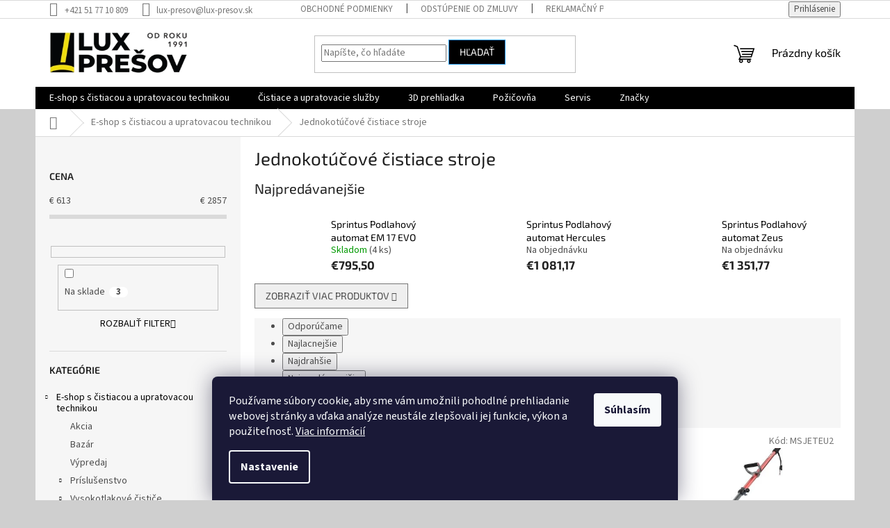

--- FILE ---
content_type: text/html; charset=utf-8
request_url: https://www.lux-karcher.sk/jednokotucove-cistiace-stroje/
body_size: 26195
content:
<!doctype html><html lang="sk" dir="ltr" class="header-background-light external-fonts-loaded"><head><meta charset="utf-8" /><meta name="viewport" content="width=device-width,initial-scale=1" /><title>Jednokotúčové čistiace stroje</title><link rel="preconnect" href="https://cdn.myshoptet.com" /><link rel="dns-prefetch" href="https://cdn.myshoptet.com" /><link rel="preload" href="https://cdn.myshoptet.com/prj/dist/master/cms/libs/jquery/jquery-1.11.3.min.js" as="script" /><link href="https://cdn.myshoptet.com/prj/dist/master/cms/templates/frontend_templates/shared/css/font-face/source-sans-3.css" rel="stylesheet"><link href="https://cdn.myshoptet.com/prj/dist/master/cms/templates/frontend_templates/shared/css/font-face/exo-2.css" rel="stylesheet"><link href="https://cdn.myshoptet.com/prj/dist/master/shop/dist/font-shoptet-11.css.62c94c7785ff2cea73b2.css" rel="stylesheet"><script>
dataLayer = [];
dataLayer.push({'shoptet' : {
    "pageId": 1277,
    "pageType": "category",
    "currency": "EUR",
    "currencyInfo": {
        "decimalSeparator": ",",
        "exchangeRate": 1,
        "priceDecimalPlaces": 2,
        "symbol": "\u20ac",
        "symbolLeft": 1,
        "thousandSeparator": " "
    },
    "language": "sk",
    "projectId": 467557,
    "category": {
        "guid": "4f480298-17be-11ec-b550-ecf4bbd76e50",
        "path": "E-shop s \u010distiacou a upratovacou technikou | Jednokot\u00fa\u010dov\u00e9 \u010distiace stroje",
        "parentCategoryGuid": "d5b1d505-17c1-11ec-ac23-ac1f6b0076ec"
    },
    "cartInfo": {
        "id": null,
        "freeShipping": false,
        "freeShippingFrom": 200,
        "leftToFreeGift": {
            "formattedPrice": "\u20ac0",
            "priceLeft": 0
        },
        "freeGift": false,
        "leftToFreeShipping": {
            "priceLeft": 200,
            "dependOnRegion": 0,
            "formattedPrice": "\u20ac200"
        },
        "discountCoupon": [],
        "getNoBillingShippingPrice": {
            "withoutVat": 0,
            "vat": 0,
            "withVat": 0
        },
        "cartItems": [],
        "taxMode": "ORDINARY"
    },
    "cart": [],
    "customer": {
        "priceRatio": 1,
        "priceListId": 1,
        "groupId": null,
        "registered": false,
        "mainAccount": false
    }
}});
dataLayer.push({'cookie_consent' : {
    "marketing": "denied",
    "analytics": "denied"
}});
document.addEventListener('DOMContentLoaded', function() {
    shoptet.consent.onAccept(function(agreements) {
        if (agreements.length == 0) {
            return;
        }
        dataLayer.push({
            'cookie_consent' : {
                'marketing' : (agreements.includes(shoptet.config.cookiesConsentOptPersonalisation)
                    ? 'granted' : 'denied'),
                'analytics': (agreements.includes(shoptet.config.cookiesConsentOptAnalytics)
                    ? 'granted' : 'denied')
            },
            'event': 'cookie_consent'
        });
    });
});
</script>

<!-- Google Tag Manager -->
<script>(function(w,d,s,l,i){w[l]=w[l]||[];w[l].push({'gtm.start':
new Date().getTime(),event:'gtm.js'});var f=d.getElementsByTagName(s)[0],
j=d.createElement(s),dl=l!='dataLayer'?'&l='+l:'';j.async=true;j.src=
'https://www.googletagmanager.com/gtm.js?id='+i+dl;f.parentNode.insertBefore(j,f);
})(window,document,'script','dataLayer','GTM-NKLMNGX');</script>
<!-- End Google Tag Manager -->

<meta property="og:type" content="website"><meta property="og:site_name" content="lux-karcher.sk"><meta property="og:url" content="https://www.lux-karcher.sk/jednokotucove-cistiace-stroje/"><meta property="og:title" content="Jednokotúčové čistiace stroje"><meta name="author" content="lux-presov.sk"><meta name="web_author" content="Shoptet.sk"><meta name="dcterms.rightsHolder" content="www.lux-karcher.sk"><meta name="robots" content="index,follow"><meta property="og:image" content="https://www.lux-karcher.sk/user/categories/orig/o5ea6cbebf00cc.jpg"><meta property="og:description" content="Jednokotúčové a leštiace stroje na ošetrovanie tvrdých podláh alebo riešenia pre obzvlášť náročné čistenie, na schodoch alebo eskalátoroch: naše ďalšie riešenia v oblasti čistenia."><meta name="description" content="Jednokotúčové a leštiace stroje na ošetrovanie tvrdých podláh alebo riešenia pre obzvlášť náročné čistenie, na schodoch alebo eskalátoroch: naše ďalšie riešenia v oblasti čistenia."><meta name="google-site-verification" content="206520916"><style>:root {--color-primary: #000000;--color-primary-h: 0;--color-primary-s: 0%;--color-primary-l: 0%;--color-primary-hover: #1997e5;--color-primary-hover-h: 203;--color-primary-hover-s: 80%;--color-primary-hover-l: 50%;--color-secondary: #468c98;--color-secondary-h: 189;--color-secondary-s: 37%;--color-secondary-l: 44%;--color-secondary-hover: #3b7580;--color-secondary-hover-h: 190;--color-secondary-hover-s: 37%;--color-secondary-hover-l: 37%;--color-tertiary: #000000;--color-tertiary-h: 0;--color-tertiary-s: 0%;--color-tertiary-l: 0%;--color-tertiary-hover: #1997e5;--color-tertiary-hover-h: 203;--color-tertiary-hover-s: 80%;--color-tertiary-hover-l: 50%;--color-header-background: #ffffff;--template-font: "Source Sans 3";--template-headings-font: "Exo 2";--header-background-url: none;--cookies-notice-background: #1A1937;--cookies-notice-color: #F8FAFB;--cookies-notice-button-hover: #f5f5f5;--cookies-notice-link-hover: #27263f;--templates-update-management-preview-mode-content: "Náhľad aktualizácií šablóny je aktívny pre váš prehliadač."}</style>
    
    <link href="https://cdn.myshoptet.com/prj/dist/master/shop/dist/main-11.less.5a24dcbbdabfd189c152.css" rel="stylesheet" />
                <link href="https://cdn.myshoptet.com/prj/dist/master/shop/dist/mobile-header-v1-11.less.1ee105d41b5f713c21aa.css" rel="stylesheet" />
    
<link rel="next" href="/jednokotucove-cistiace-stroje/strana-2/" />    <script>var shoptet = shoptet || {};</script>
    <script src="https://cdn.myshoptet.com/prj/dist/master/shop/dist/main-3g-header.js.05f199e7fd2450312de2.js"></script>
<!-- User include --><!-- api 473(125) html code header -->

                <style>
                    #order-billing-methods .radio-wrapper[data-guid="743ee9e2-688c-11f0-b3df-46f5e0b311ed"]:not(.cgapplepay), #order-billing-methods .radio-wrapper[data-guid="74498a48-688c-11f0-b3df-46f5e0b311ed"]:not(.cggooglepay) {
                        display: none;
                    }
                </style>
                <script type="text/javascript">
                    document.addEventListener('DOMContentLoaded', function() {
                        if (getShoptetDataLayer('pageType') === 'billingAndShipping') {
                            
                try {
                    if (window.ApplePaySession && window.ApplePaySession.canMakePayments()) {
                        
                        if (document.querySelector('#order-billing-methods .radio-wrapper[data-guid="743ee9e2-688c-11f0-b3df-46f5e0b311ed"]')) {
                            document.querySelector('#order-billing-methods .radio-wrapper[data-guid="743ee9e2-688c-11f0-b3df-46f5e0b311ed"]').classList.add('cgapplepay');
                        }
                        
                    }
                } catch (err) {} 
            
                            
                const cgBaseCardPaymentMethod = {
                        type: 'CARD',
                        parameters: {
                            allowedAuthMethods: ["PAN_ONLY", "CRYPTOGRAM_3DS"],
                            allowedCardNetworks: [/*"AMEX", "DISCOVER", "INTERAC", "JCB",*/ "MASTERCARD", "VISA"]
                        }
                };
                
                function cgLoadScript(src, callback)
                {
                    var s,
                        r,
                        t;
                    r = false;
                    s = document.createElement('script');
                    s.type = 'text/javascript';
                    s.src = src;
                    s.onload = s.onreadystatechange = function() {
                        if ( !r && (!this.readyState || this.readyState == 'complete') )
                        {
                            r = true;
                            callback();
                        }
                    };
                    t = document.getElementsByTagName('script')[0];
                    t.parentNode.insertBefore(s, t);
                } 
                
                function cgGetGoogleIsReadyToPayRequest() {
                    return Object.assign(
                        {},
                        {
                            apiVersion: 2,
                            apiVersionMinor: 0
                        },
                        {
                            allowedPaymentMethods: [cgBaseCardPaymentMethod]
                        }
                    );
                }

                function onCgGooglePayLoaded() {
                    let paymentsClient = new google.payments.api.PaymentsClient({environment: 'PRODUCTION'});
                    paymentsClient.isReadyToPay(cgGetGoogleIsReadyToPayRequest()).then(function(response) {
                        if (response.result) {
                            
                        if (document.querySelector('#order-billing-methods .radio-wrapper[data-guid="74498a48-688c-11f0-b3df-46f5e0b311ed"]')) {
                            document.querySelector('#order-billing-methods .radio-wrapper[data-guid="74498a48-688c-11f0-b3df-46f5e0b311ed"]').classList.add('cggooglepay');
                        }
                        	 	 	 	 	 
                        }
                    })
                    .catch(function(err) {});
                }
                
                cgLoadScript('https://pay.google.com/gp/p/js/pay.js', onCgGooglePayLoaded);
            
                        }
                    });
                </script> 
                
<!-- api 498(150) html code header -->
<script async src="https://scripts.luigisbox.tech/LBX-335092.js"></script>
<!-- project html code header -->
<meta name="google-site-verification" content="pWyUyWqHsQTJ2EcVplxMTlrZPQnEtDMbr3qTn6vjpkU" />


<!-- /User include --><link rel="shortcut icon" href="/favicon.ico" type="image/x-icon" /><link rel="canonical" href="https://www.lux-karcher.sk/jednokotucove-cistiace-stroje/" />    <script>
        var _hwq = _hwq || [];
        _hwq.push(['setKey', 'C06013B2FEEB58FD046F0057202BA72B']);
        _hwq.push(['setTopPos', '0']);
        _hwq.push(['showWidget', '21']);
        (function() {
            var ho = document.createElement('script');
            ho.src = 'https://sk.im9.cz/direct/i/gjs.php?n=wdgt&sak=C06013B2FEEB58FD046F0057202BA72B';
            var s = document.getElementsByTagName('script')[0]; s.parentNode.insertBefore(ho, s);
        })();
    </script>
<style>/* custom background */@media (min-width: 992px) {body {background-color: #cfcfcf ;background-position: left top;background-repeat: repeat !important;background-attachment: fixed;}}</style>    <!-- Global site tag (gtag.js) - Google Analytics -->
    <script async src="https://www.googletagmanager.com/gtag/js?id=G-DCQ7ZVKFMN"></script>
    <script>
        
        window.dataLayer = window.dataLayer || [];
        function gtag(){dataLayer.push(arguments);}
        

                    console.debug('default consent data');

            gtag('consent', 'default', {"ad_storage":"denied","analytics_storage":"denied","ad_user_data":"denied","ad_personalization":"denied","wait_for_update":500});
            dataLayer.push({
                'event': 'default_consent'
            });
        
        gtag('js', new Date());

                gtag('config', 'UA-161808272-2', { 'groups': "UA" });
        
                gtag('config', 'G-DCQ7ZVKFMN', {"groups":"GA4","send_page_view":false,"content_group":"category","currency":"EUR","page_language":"sk"});
        
                gtag('config', 'AW-654325101', {"allow_enhanced_conversions":true});
        
        
        
        
        
                    gtag('event', 'page_view', {"send_to":"GA4","page_language":"sk","content_group":"category","currency":"EUR"});
        
        
        
        
        
        
        
        
        
        
        
        
        
        document.addEventListener('DOMContentLoaded', function() {
            if (typeof shoptet.tracking !== 'undefined') {
                for (var id in shoptet.tracking.bannersList) {
                    gtag('event', 'view_promotion', {
                        "send_to": "UA",
                        "promotions": [
                            {
                                "id": shoptet.tracking.bannersList[id].id,
                                "name": shoptet.tracking.bannersList[id].name,
                                "position": shoptet.tracking.bannersList[id].position
                            }
                        ]
                    });
                }
            }

            shoptet.consent.onAccept(function(agreements) {
                if (agreements.length !== 0) {
                    console.debug('gtag consent accept');
                    var gtagConsentPayload =  {
                        'ad_storage': agreements.includes(shoptet.config.cookiesConsentOptPersonalisation)
                            ? 'granted' : 'denied',
                        'analytics_storage': agreements.includes(shoptet.config.cookiesConsentOptAnalytics)
                            ? 'granted' : 'denied',
                                                                                                'ad_user_data': agreements.includes(shoptet.config.cookiesConsentOptPersonalisation)
                            ? 'granted' : 'denied',
                        'ad_personalization': agreements.includes(shoptet.config.cookiesConsentOptPersonalisation)
                            ? 'granted' : 'denied',
                        };
                    console.debug('update consent data', gtagConsentPayload);
                    gtag('consent', 'update', gtagConsentPayload);
                    dataLayer.push(
                        { 'event': 'update_consent' }
                    );
                }
            });
        });
    </script>
</head><body class="desktop id-1277 in-jednokotucove-cistiace-stroje template-11 type-category multiple-columns-body columns-3 ums_forms_redesign--off ums_a11y_category_page--on ums_discussion_rating_forms--off ums_flags_display_unification--on ums_a11y_login--on mobile-header-version-1"><noscript>
    <style>
        #header {
            padding-top: 0;
            position: relative !important;
            top: 0;
        }
        .header-navigation {
            position: relative !important;
        }
        .overall-wrapper {
            margin: 0 !important;
        }
        body:not(.ready) {
            visibility: visible !important;
        }
    </style>
    <div class="no-javascript">
        <div class="no-javascript__title">Musíte zmeniť nastavenie vášho prehliadača</div>
        <div class="no-javascript__text">Pozrite sa na: <a href="https://www.google.com/support/bin/answer.py?answer=23852">Ako povoliť JavaScript vo vašom prehliadači</a>.</div>
        <div class="no-javascript__text">Ak používate software na blokovanie reklám, možno bude potrebné, aby ste povolili JavaScript z tejto stránky.</div>
        <div class="no-javascript__text">Ďakujeme.</div>
    </div>
</noscript>

        <div id="fb-root"></div>
        <script>
            window.fbAsyncInit = function() {
                FB.init({
//                    appId            : 'your-app-id',
                    autoLogAppEvents : true,
                    xfbml            : true,
                    version          : 'v19.0'
                });
            };
        </script>
        <script async defer crossorigin="anonymous" src="https://connect.facebook.net/sk_SK/sdk.js"></script>
<!-- Google Tag Manager (noscript) -->
<noscript><iframe src="https://www.googletagmanager.com/ns.html?id=GTM-NKLMNGX"
height="0" width="0" style="display:none;visibility:hidden"></iframe></noscript>
<!-- End Google Tag Manager (noscript) -->

    <div class="siteCookies siteCookies--bottom siteCookies--dark js-siteCookies" role="dialog" data-testid="cookiesPopup" data-nosnippet>
        <div class="siteCookies__form">
            <div class="siteCookies__content">
                <div class="siteCookies__text">
                    Používame súbory cookie, aby sme vám umožnili pohodlné prehliadanie webovej stránky a vďaka analýze neustále zlepšovali jej funkcie, výkon a použiteľnosť. <a href="https://505555.myshoptet.com/podmienky-ochrany-osobnych-udajov/" target="_blank" rel="noopener noreferrer">Viac informácií</a>
                </div>
                <p class="siteCookies__links">
                    <button class="siteCookies__link js-cookies-settings" aria-label="Nastavenia cookies" data-testid="cookiesSettings">Nastavenie</button>
                </p>
            </div>
            <div class="siteCookies__buttonWrap">
                                <button class="siteCookies__button js-cookiesConsentSubmit" value="all" aria-label="Prijať cookies" data-testid="buttonCookiesAccept">Súhlasím</button>
            </div>
        </div>
        <script>
            document.addEventListener("DOMContentLoaded", () => {
                const siteCookies = document.querySelector('.js-siteCookies');
                document.addEventListener("scroll", shoptet.common.throttle(() => {
                    const st = document.documentElement.scrollTop;
                    if (st > 1) {
                        siteCookies.classList.add('siteCookies--scrolled');
                    } else {
                        siteCookies.classList.remove('siteCookies--scrolled');
                    }
                }, 100));
            });
        </script>
    </div>
<a href="#content" class="skip-link sr-only">Prejsť na obsah</a><div class="overall-wrapper"><div class="user-action"><div class="container">
    <div class="user-action-in">
                    <div id="login" class="user-action-login popup-widget login-widget" role="dialog" aria-labelledby="loginHeading">
        <div class="popup-widget-inner">
                            <h2 id="loginHeading">Prihlásenie k vášmu účtu</h2><div id="customerLogin"><form action="/action/Customer/Login/" method="post" id="formLoginIncluded" class="csrf-enabled formLogin" data-testid="formLogin"><input type="hidden" name="referer" value="" /><div class="form-group"><div class="input-wrapper email js-validated-element-wrapper no-label"><input type="email" name="email" class="form-control" autofocus placeholder="E-mailová adresa (napr. jan@novak.sk)" data-testid="inputEmail" autocomplete="email" required /></div></div><div class="form-group"><div class="input-wrapper password js-validated-element-wrapper no-label"><input type="password" name="password" class="form-control" placeholder="Heslo" data-testid="inputPassword" autocomplete="current-password" required /><span class="no-display">Nemôžete vyplniť toto pole</span><input type="text" name="surname" value="" class="no-display" /></div></div><div class="form-group"><div class="login-wrapper"><button type="submit" class="btn btn-secondary btn-text btn-login" data-testid="buttonSubmit">Prihlásiť sa</button><div class="password-helper"><a href="/registracia/" data-testid="signup" rel="nofollow">Nová registrácia</a><a href="/klient/zabudnute-heslo/" rel="nofollow">Zabudnuté heslo</a></div></div></div><div class="social-login-buttons"><div class="social-login-buttons-divider"><span>alebo</span></div><div class="form-group"><a href="/action/Social/login/?provider=Facebook" class="login-btn facebook" rel="nofollow"><span class="login-facebook-icon"></span><strong>Prihlásiť sa cez Facebook</strong></a></div><div class="form-group"><a href="/action/Social/login/?provider=Google" class="login-btn google" rel="nofollow"><span class="login-google-icon"></span><strong>Prihlásiť sa cez Google</strong></a></div></div></form>
</div>                    </div>
    </div>

                            <div id="cart-widget" class="user-action-cart popup-widget cart-widget loader-wrapper" data-testid="popupCartWidget" role="dialog" aria-hidden="true">
    <div class="popup-widget-inner cart-widget-inner place-cart-here">
        <div class="loader-overlay">
            <div class="loader"></div>
        </div>
    </div>

    <div class="cart-widget-button">
        <a href="/kosik/" class="btn btn-conversion" id="continue-order-button" rel="nofollow" data-testid="buttonNextStep">Pokračovať do košíka</a>
    </div>
</div>
            </div>
</div>
</div><div class="top-navigation-bar" data-testid="topNavigationBar">

    <div class="container">

        <div class="top-navigation-contacts">
            <strong>Zákaznícka podpora:</strong><a href="tel:+421517710809" class="project-phone" aria-label="Zavolať na +421517710809" data-testid="contactboxPhone"><span>+421 51 77 10 809</span></a><a href="mailto:lux-presov@lux-presov.sk" class="project-email" data-testid="contactboxEmail"><span>lux-presov@lux-presov.sk</span></a>        </div>

                            <div class="top-navigation-menu">
                <div class="top-navigation-menu-trigger"></div>
                <ul class="top-navigation-bar-menu">
                                            <li class="top-navigation-menu-item-39">
                            <a href="/obchodne-podmienky/">Obchodné podmienky</a>
                        </li>
                                            <li class="top-navigation-menu-item-691">
                            <a href="/odstupenie-od-zmluvy-2/">Odstúpenie od zmluvy</a>
                        </li>
                                            <li class="top-navigation-menu-item-1607">
                            <a href="/reklamacny-poriadok-2/">Reklamačný poriadok</a>
                        </li>
                                            <li class="top-navigation-menu-item-2052">
                            <a href="/platobne-metody-2/">Platobné metódy</a>
                        </li>
                                            <li class="top-navigation-menu-item-1610">
                            <a href="/o-nas-3/">O nás</a>
                        </li>
                                            <li class="top-navigation-menu-item-29">
                            <a href="/kontakty/">Kontakty</a>
                        </li>
                                    </ul>
                <ul class="top-navigation-bar-menu-helper"></ul>
            </div>
        
        <div class="top-navigation-tools">
            <div class="responsive-tools">
                <a href="#" class="toggle-window" data-target="search" aria-label="Hľadať" data-testid="linkSearchIcon"></a>
                                                            <a href="#" class="toggle-window" data-target="login"></a>
                                                    <a href="#" class="toggle-window" data-target="navigation" aria-label="Menu" data-testid="hamburgerMenu"></a>
            </div>
                        <button class="top-nav-button top-nav-button-login toggle-window" type="button" data-target="login" aria-haspopup="dialog" aria-controls="login" aria-expanded="false" data-testid="signin"><span>Prihlásenie</span></button>        </div>

    </div>

</div>
<header id="header"><div class="container navigation-wrapper">
    <div class="header-top">
        <div class="site-name-wrapper">
            <div class="site-name"><a href="/" data-testid="linkWebsiteLogo"><img src="https://cdn.myshoptet.com/usr/www.lux-karcher.sk/user/logos/lux_logo_zmen__ene.png" alt="lux-presov.sk" fetchpriority="low" /></a></div>        </div>
        <div class="search" itemscope itemtype="https://schema.org/WebSite">
            <meta itemprop="headline" content="Jednokotúčové čistiace stroje"/><meta itemprop="url" content="https://www.lux-karcher.sk"/><meta itemprop="text" content="Jednokotúčové a leštiace stroje na ošetrovanie tvrdých podláh alebo riešenia pre obzvlášť náročné čistenie, na schodoch alebo eskalátoroch: naše ďalšie riešenia v oblasti čistenia."/>            <form action="/action/ProductSearch/prepareString/" method="post"
    id="formSearchForm" class="search-form compact-form js-search-main"
    itemprop="potentialAction" itemscope itemtype="https://schema.org/SearchAction" data-testid="searchForm">
    <fieldset>
        <meta itemprop="target"
            content="https://www.lux-karcher.sk/vyhladavanie/?string={string}"/>
        <input type="hidden" name="language" value="sk"/>
        
            
<input
    type="search"
    name="string"
        class="query-input form-control search-input js-search-input"
    placeholder="Napíšte, čo hľadáte"
    autocomplete="off"
    required
    itemprop="query-input"
    aria-label="Vyhľadávanie"
    data-testid="searchInput"
>
            <button type="submit" class="btn btn-default" data-testid="searchBtn">Hľadať</button>
        
    </fieldset>
</form>
        </div>
        <div class="navigation-buttons">
                
    <a href="/kosik/" class="btn btn-icon toggle-window cart-count" data-target="cart" data-hover="true" data-redirect="true" data-testid="headerCart" rel="nofollow" aria-haspopup="dialog" aria-expanded="false" aria-controls="cart-widget">
        
                <span class="sr-only">Nákupný košík</span>
        
            <span class="cart-price visible-lg-inline-block" data-testid="headerCartPrice">
                                    Prázdny košík                            </span>
        
    
            </a>
        </div>
    </div>
    <nav id="navigation" aria-label="Hlavné menu" data-collapsible="true"><div class="navigation-in menu"><ul class="menu-level-1" role="menubar" data-testid="headerMenuItems"><li class="menu-item-1577 ext" role="none"><a href="/e-obchod/" data-testid="headerMenuItem" role="menuitem" aria-haspopup="true" aria-expanded="false"><b>E-shop s čistiacou a upratovacou technikou</b><span class="submenu-arrow"></span></a><ul class="menu-level-2" aria-label="E-shop s čistiacou a upratovacou technikou" tabindex="-1" role="menu"><li class="menu-item-1580" role="none"><a href="/akcia/" class="menu-image" data-testid="headerMenuItem" tabindex="-1" aria-hidden="true"><img src="data:image/svg+xml,%3Csvg%20width%3D%22140%22%20height%3D%22100%22%20xmlns%3D%22http%3A%2F%2Fwww.w3.org%2F2000%2Fsvg%22%3E%3C%2Fsvg%3E" alt="" aria-hidden="true" width="140" height="100"  data-src="https://cdn.myshoptet.com/usr/www.lux-karcher.sk/user/categories/thumb/akcia.png" fetchpriority="low" /></a><div><a href="/akcia/" data-testid="headerMenuItem" role="menuitem"><span>Akcia</span></a>
                        </div></li><li class="menu-item-2024" role="none"><a href="/bazar/" class="menu-image" data-testid="headerMenuItem" tabindex="-1" aria-hidden="true"><img src="data:image/svg+xml,%3Csvg%20width%3D%22140%22%20height%3D%22100%22%20xmlns%3D%22http%3A%2F%2Fwww.w3.org%2F2000%2Fsvg%22%3E%3C%2Fsvg%3E" alt="" aria-hidden="true" width="140" height="100"  data-src="https://cdn.myshoptet.com/usr/www.lux-karcher.sk/user/categories/thumb/bazar.png" fetchpriority="low" /></a><div><a href="/bazar/" data-testid="headerMenuItem" role="menuitem"><span>Bazár</span></a>
                        </div></li><li class="menu-item-1586" role="none"><a href="/vypredaj/" class="menu-image" data-testid="headerMenuItem" tabindex="-1" aria-hidden="true"><img src="data:image/svg+xml,%3Csvg%20width%3D%22140%22%20height%3D%22100%22%20xmlns%3D%22http%3A%2F%2Fwww.w3.org%2F2000%2Fsvg%22%3E%3C%2Fsvg%3E" alt="" aria-hidden="true" width="140" height="100"  data-src="https://cdn.myshoptet.com/usr/www.lux-karcher.sk/user/categories/thumb/v__predaj.png" fetchpriority="low" /></a><div><a href="/vypredaj/" data-testid="headerMenuItem" role="menuitem"><span>Výpredaj</span></a>
                        </div></li><li class="menu-item-1622 has-third-level" role="none"><a href="/prislusenstvo/" class="menu-image" data-testid="headerMenuItem" tabindex="-1" aria-hidden="true"><img src="data:image/svg+xml,%3Csvg%20width%3D%22140%22%20height%3D%22100%22%20xmlns%3D%22http%3A%2F%2Fwww.w3.org%2F2000%2Fsvg%22%3E%3C%2Fsvg%3E" alt="" aria-hidden="true" width="140" height="100"  data-src="https://cdn.myshoptet.com/usr/www.lux-karcher.sk/user/categories/thumb/15f47642c4250e-prislusenstvo.jpg" fetchpriority="low" /></a><div><a href="/prislusenstvo/" data-testid="headerMenuItem" role="menuitem"><span>Príslušenstvo</span></a>
                                                    <ul class="menu-level-3" role="menu">
                                                                    <li class="menu-item-1625" role="none">
                                        <a href="/prislusenstvo-k-vysokotlakovym-cisticom/" data-testid="headerMenuItem" role="menuitem">
                                            Príslušenstvo k vysokotlakovým čističom</a>,                                    </li>
                                                                    <li class="menu-item-1655" role="none">
                                        <a href="/prislusenstvo-k-vysavacom/" data-testid="headerMenuItem" role="menuitem">
                                            Príslušenstvo k vysávačom</a>,                                    </li>
                                                                    <li class="menu-item-1673" role="none">
                                        <a href="/prislusenstvo-k-parnym-cisticom/" data-testid="headerMenuItem" role="menuitem">
                                            Príslušenstvo k parným čističom</a>,                                    </li>
                                                                    <li class="menu-item-1685" role="none">
                                        <a href="/prislusenstvo-k-tepovacom/" data-testid="headerMenuItem" role="menuitem">
                                            Príslušenstvo k tepovačom</a>,                                    </li>
                                                                    <li class="menu-item-1688" role="none">
                                        <a href="/prislusenstvo-k-podlahovym-automatom/" data-testid="headerMenuItem" role="menuitem">
                                            Príslušenstvo k podlahovým automatom</a>,                                    </li>
                                                                    <li class="menu-item-1829" role="none">
                                        <a href="/prislusenstvo-k-zahradnej-technike/" data-testid="headerMenuItem" role="menuitem">
                                            Príslušenstvo k záhradnej technike</a>,                                    </li>
                                                                    <li class="menu-item-2031" role="none">
                                        <a href="/prislusenstvo-k-upratovacim-a-hotelovym-vozikom/" data-testid="headerMenuItem" role="menuitem">
                                            Príslušenstvo k upratovacím a hotelovým vozíkom</a>,                                    </li>
                                                                    <li class="menu-item-1715" role="none">
                                        <a href="/prislusenstvo-k-cisticom-skla/" data-testid="headerMenuItem" role="menuitem">
                                            Príslušenstvo k čističom skla</a>,                                    </li>
                                                                    <li class="menu-item-1718" role="none">
                                        <a href="/prislusenstvo-k-sterilizatorom/" data-testid="headerMenuItem" role="menuitem">
                                            Príslušenstvo k sterilizátorom</a>,                                    </li>
                                                                    <li class="menu-item-1721" role="none">
                                        <a href="/spojky-a-adaptery/" data-testid="headerMenuItem" role="menuitem">
                                            Spojky a adaptéry</a>                                    </li>
                                                            </ul>
                        </div></li><li class="menu-item-1589 has-third-level" role="none"><a href="/vysokotlakove-cistice--vapky/" class="menu-image" data-testid="headerMenuItem" tabindex="-1" aria-hidden="true"><img src="data:image/svg+xml,%3Csvg%20width%3D%22140%22%20height%3D%22100%22%20xmlns%3D%22http%3A%2F%2Fwww.w3.org%2F2000%2Fsvg%22%3E%3C%2Fsvg%3E" alt="" aria-hidden="true" width="140" height="100"  data-src="https://cdn.myshoptet.com/usr/www.lux-karcher.sk/user/categories/thumb/vysokotlakov_____isti__e.jpg" fetchpriority="low" /></a><div><a href="/vysokotlakove-cistice--vapky/" data-testid="headerMenuItem" role="menuitem"><span>Vysokotlakové čističe</span></a>
                                                    <ul class="menu-level-3" role="menu">
                                                                    <li class="menu-item-1244" role="none">
                                        <a href="/vysokotlakove-cistice--vapky-dom-a-zahrada/" data-testid="headerMenuItem" role="menuitem">
                                            Dom a záhrada</a>,                                    </li>
                                                                    <li class="menu-item-1250" role="none">
                                        <a href="/vysokotlakove-cistice--vapky-priemysel-a-podnikanie/" data-testid="headerMenuItem" role="menuitem">
                                            Priemysel a podnikanie</a>                                    </li>
                                                            </ul>
                        </div></li><li class="menu-item-1508 has-third-level" role="none"><a href="/vysokotlakove-cistice--vapky--s-ohrevom/" class="menu-image" data-testid="headerMenuItem" tabindex="-1" aria-hidden="true"><img src="data:image/svg+xml,%3Csvg%20width%3D%22140%22%20height%3D%22100%22%20xmlns%3D%22http%3A%2F%2Fwww.w3.org%2F2000%2Fsvg%22%3E%3C%2Fsvg%3E" alt="" aria-hidden="true" width="140" height="100"  data-src="https://cdn.myshoptet.com/usr/www.lux-karcher.sk/user/categories/thumb/65ea6caf4f1916.png" fetchpriority="low" /></a><div><a href="/vysokotlakove-cistice--vapky--s-ohrevom/" data-testid="headerMenuItem" role="menuitem"><span>Vysokotlakové čističe s ohrevom</span></a>
                                                    <ul class="menu-level-3" role="menu">
                                                                    <li class="menu-item-1241" role="none">
                                        <a href="/vysokotlakove-cistice--vapky--s-ohrevom-dom-a-zahrada/" data-testid="headerMenuItem" role="menuitem">
                                            Dom a záhrada</a>,                                    </li>
                                                                    <li class="menu-item-1253" role="none">
                                        <a href="/vysokotlakove-cistice--vapky--s-ohrevom-priemysel-a-podnikanie/" data-testid="headerMenuItem" role="menuitem">
                                            Priemysel a podnikanie</a>                                    </li>
                                                            </ul>
                        </div></li><li class="menu-item-1511 has-third-level" role="none"><a href="/vysavace-na-sucho/" class="menu-image" data-testid="headerMenuItem" tabindex="-1" aria-hidden="true"><img src="data:image/svg+xml,%3Csvg%20width%3D%22140%22%20height%3D%22100%22%20xmlns%3D%22http%3A%2F%2Fwww.w3.org%2F2000%2Fsvg%22%3E%3C%2Fsvg%3E" alt="" aria-hidden="true" width="140" height="100"  data-src="https://cdn.myshoptet.com/usr/www.lux-karcher.sk/user/categories/thumb/x5ea6c7c15647d.jpg" fetchpriority="low" /></a><div><a href="/vysavace-na-sucho/" data-testid="headerMenuItem" role="menuitem"><span>Vysávače na sucho</span></a>
                                                    <ul class="menu-level-3" role="menu">
                                                                    <li class="menu-item-1211" role="none">
                                        <a href="/vysavace-na-sucho-dom-a-zahrada/" data-testid="headerMenuItem" role="menuitem">
                                            Dom a záhrada</a>,                                    </li>
                                                                    <li class="menu-item-1259" role="none">
                                        <a href="/vysavace-na-sucho-priemysel-a-podnikanie/" data-testid="headerMenuItem" role="menuitem">
                                            Priemysel a podnikanie</a>                                    </li>
                                                            </ul>
                        </div></li><li class="menu-item-1514 has-third-level" role="none"><a href="/vysavace-na-mokro-sucho/" class="menu-image" data-testid="headerMenuItem" tabindex="-1" aria-hidden="true"><img src="data:image/svg+xml,%3Csvg%20width%3D%22140%22%20height%3D%22100%22%20xmlns%3D%22http%3A%2F%2Fwww.w3.org%2F2000%2Fsvg%22%3E%3C%2Fsvg%3E" alt="" aria-hidden="true" width="140" height="100"  data-src="https://cdn.myshoptet.com/usr/www.lux-karcher.sk/user/categories/thumb/g5ea6c7ef1a63a.jpg" fetchpriority="low" /></a><div><a href="/vysavace-na-mokro-sucho/" data-testid="headerMenuItem" role="menuitem"><span>Vysávače na mokro-sucho</span></a>
                                                    <ul class="menu-level-3" role="menu">
                                                                    <li class="menu-item-1208" role="none">
                                        <a href="/vysavace-na-mokro-sucho-dom-a-zahrada/" data-testid="headerMenuItem" role="menuitem">
                                            Dom a záhrada</a>,                                    </li>
                                                                    <li class="menu-item-1256" role="none">
                                        <a href="/vysavace-na-mokro-sucho-priemysel-a-podnikanie/" data-testid="headerMenuItem" role="menuitem">
                                            Priemysel a podnikanie</a>                                    </li>
                                                            </ul>
                        </div></li><li class="menu-item-1199" role="none"><a href="/vysavace-na-popol/" class="menu-image" data-testid="headerMenuItem" tabindex="-1" aria-hidden="true"><img src="data:image/svg+xml,%3Csvg%20width%3D%22140%22%20height%3D%22100%22%20xmlns%3D%22http%3A%2F%2Fwww.w3.org%2F2000%2Fsvg%22%3E%3C%2Fsvg%3E" alt="" aria-hidden="true" width="140" height="100"  data-src="https://cdn.myshoptet.com/usr/www.lux-karcher.sk/user/categories/thumb/35ea6cbbf06c52.jpg" fetchpriority="low" /></a><div><a href="/vysavace-na-popol/" data-testid="headerMenuItem" role="menuitem"><span>Vysávače na popol</span></a>
                        </div></li><li class="menu-item-1430 has-third-level" role="none"><a href="/tepovace-extraktory/" class="menu-image" data-testid="headerMenuItem" tabindex="-1" aria-hidden="true"><img src="data:image/svg+xml,%3Csvg%20width%3D%22140%22%20height%3D%22100%22%20xmlns%3D%22http%3A%2F%2Fwww.w3.org%2F2000%2Fsvg%22%3E%3C%2Fsvg%3E" alt="" aria-hidden="true" width="140" height="100"  data-src="https://cdn.myshoptet.com/usr/www.lux-karcher.sk/user/categories/thumb/d5eba67a2f244c-tepovace.jpg" fetchpriority="low" /></a><div><a href="/tepovace-extraktory/" data-testid="headerMenuItem" role="menuitem"><span>Tepovače - extraktory</span></a>
                                                    <ul class="menu-level-3" role="menu">
                                                                    <li class="menu-item-1220" role="none">
                                        <a href="/tepovace-extraktory-dom-a-zahrada/" data-testid="headerMenuItem" role="menuitem">
                                            Dom a záhrada</a>,                                    </li>
                                                                    <li class="menu-item-1223" role="none">
                                        <a href="/tepovace-extraktory-priemysel-a-podnikanie/" data-testid="headerMenuItem" role="menuitem">
                                            Priemysel a podnikanie</a>                                    </li>
                                                            </ul>
                        </div></li><li class="menu-item-1436 has-third-level" role="none"><a href="/parne-cistice/" class="menu-image" data-testid="headerMenuItem" tabindex="-1" aria-hidden="true"><img src="data:image/svg+xml,%3Csvg%20width%3D%22140%22%20height%3D%22100%22%20xmlns%3D%22http%3A%2F%2Fwww.w3.org%2F2000%2Fsvg%22%3E%3C%2Fsvg%3E" alt="" aria-hidden="true" width="140" height="100"  data-src="https://cdn.myshoptet.com/usr/www.lux-karcher.sk/user/categories/thumb/w5eba67a224312-parne-cistice.jpg" fetchpriority="low" /></a><div><a href="/parne-cistice/" data-testid="headerMenuItem" role="menuitem"><span>Parné čističe</span></a>
                                                    <ul class="menu-level-3" role="menu">
                                                                    <li class="menu-item-1202" role="none">
                                        <a href="/parne-cistice-dom-a-zahrada/" data-testid="headerMenuItem" role="menuitem">
                                            Dom a záhrada</a>,                                    </li>
                                                                    <li class="menu-item-1229" role="none">
                                        <a href="/parne-cistice-priemysel-a-podnikanie/" data-testid="headerMenuItem" role="menuitem">
                                            Priemysel a podnikanie</a>                                    </li>
                                                            </ul>
                        </div></li><li class="menu-item-1517 has-third-level" role="none"><a href="/parne-vysavace/" class="menu-image" data-testid="headerMenuItem" tabindex="-1" aria-hidden="true"><img src="data:image/svg+xml,%3Csvg%20width%3D%22140%22%20height%3D%22100%22%20xmlns%3D%22http%3A%2F%2Fwww.w3.org%2F2000%2Fsvg%22%3E%3C%2Fsvg%3E" alt="" aria-hidden="true" width="140" height="100"  data-src="https://cdn.myshoptet.com/usr/www.lux-karcher.sk/user/categories/thumb/25ea6cbcb087a2.jpg" fetchpriority="low" /></a><div><a href="/parne-vysavace/" data-testid="headerMenuItem" role="menuitem"><span>Parné vysávače</span></a>
                                                    <ul class="menu-level-3" role="menu">
                                                                    <li class="menu-item-1406" role="none">
                                        <a href="/parne-vysavace-dom-a-zahrada/" data-testid="headerMenuItem" role="menuitem">
                                            Dom a záhrada</a>,                                    </li>
                                                                    <li class="menu-item-1274" role="none">
                                        <a href="/parne-vysavace-priemysel-a-podnikanie/" data-testid="headerMenuItem" role="menuitem">
                                            Priemysel a podnikanie</a>                                    </li>
                                                            </ul>
                        </div></li><li class="menu-item-1226 has-third-level" role="none"><a href="/umyvacie-automaty-a-cistice-tvrdych-podlah/" class="menu-image" data-testid="headerMenuItem" tabindex="-1" aria-hidden="true"><img src="data:image/svg+xml,%3Csvg%20width%3D%22140%22%20height%3D%22100%22%20xmlns%3D%22http%3A%2F%2Fwww.w3.org%2F2000%2Fsvg%22%3E%3C%2Fsvg%3E" alt="" aria-hidden="true" width="140" height="100"  data-src="https://cdn.myshoptet.com/usr/www.lux-karcher.sk/user/categories/thumb/r5eb025f7025aa-1-783-450-0.jpg" fetchpriority="low" /></a><div><a href="/umyvacie-automaty-a-cistice-tvrdych-podlah/" data-testid="headerMenuItem" role="menuitem"><span>Umývacie automaty a Čističe tvrdých podláh</span></a>
                                                    <ul class="menu-level-3" role="menu">
                                                                    <li class="menu-item-1265" role="none">
                                        <a href="/rucne-vedene-umyvacie-automaty/" data-testid="headerMenuItem" role="menuitem">
                                            Ručne vedené</a>,                                    </li>
                                                                    <li class="menu-item-1268" role="none">
                                        <a href="/umyvacie-automaty-so-sediacou-obsluhou/" data-testid="headerMenuItem" role="menuitem">
                                            So sediacou obsluhou</a>,                                    </li>
                                                                    <li class="menu-item-2034" role="none">
                                        <a href="/do-1000m/" data-testid="headerMenuItem" role="menuitem">
                                            Do 1000m²</a>,                                    </li>
                                                                    <li class="menu-item-2037" role="none">
                                        <a href="/do-2000m/" data-testid="headerMenuItem" role="menuitem">
                                            Do 2000m²</a>,                                    </li>
                                                                    <li class="menu-item-2040" role="none">
                                        <a href="/nad-2000m/" data-testid="headerMenuItem" role="menuitem">
                                            Nad 2000m²</a>,                                    </li>
                                                                    <li class="menu-item-2055" role="none">
                                        <a href="/dom-a-zahrada/" data-testid="headerMenuItem" role="menuitem">
                                            Dom a záhrada</a>,                                    </li>
                                                                    <li class="menu-item-2058" role="none">
                                        <a href="/priemysel-a-podnikanie/" data-testid="headerMenuItem" role="menuitem">
                                            Priemysel a podnikanie</a>                                    </li>
                                                            </ul>
                        </div></li><li class="menu-item-1433 has-third-level" role="none"><a href="/zametacie-stroje/" class="menu-image" data-testid="headerMenuItem" tabindex="-1" aria-hidden="true"><img src="data:image/svg+xml,%3Csvg%20width%3D%22140%22%20height%3D%22100%22%20xmlns%3D%22http%3A%2F%2Fwww.w3.org%2F2000%2Fsvg%22%3E%3C%2Fsvg%3E" alt="" aria-hidden="true" width="140" height="100"  data-src="https://cdn.myshoptet.com/usr/www.lux-karcher.sk/user/categories/thumb/n5eba67a31bcbf-zametaky.jpg" fetchpriority="low" /></a><div><a href="/zametacie-stroje/" data-testid="headerMenuItem" role="menuitem"><span>Zametacie stroje</span></a>
                                                    <ul class="menu-level-3" role="menu">
                                                                    <li class="menu-item-1196" role="none">
                                        <a href="/zametacie-stroje-dom-a-zahrada/" data-testid="headerMenuItem" role="menuitem">
                                            Dom a záhrada</a>,                                    </li>
                                                                    <li class="menu-item-1262" role="none">
                                        <a href="/zametacie-stroje-priemysel-a-podnikanie/" data-testid="headerMenuItem" role="menuitem">
                                            Priemysel a podnikanie</a>                                    </li>
                                                            </ul>
                        </div></li><li class="menu-item-1205" role="none"><a href="/cistice-skla/" class="menu-image" data-testid="headerMenuItem" tabindex="-1" aria-hidden="true"><img src="data:image/svg+xml,%3Csvg%20width%3D%22140%22%20height%3D%22100%22%20xmlns%3D%22http%3A%2F%2Fwww.w3.org%2F2000%2Fsvg%22%3E%3C%2Fsvg%3E" alt="" aria-hidden="true" width="140" height="100"  data-src="https://cdn.myshoptet.com/usr/www.lux-karcher.sk/user/categories/thumb/i5ea6cb1591101.jpg" fetchpriority="low" /></a><div><a href="/cistice-skla/" data-testid="headerMenuItem" role="menuitem"><span>Čističe skla</span></a>
                        </div></li><li class="menu-item-1439 has-third-level" role="none"><a href="/bateriove--aku--stroje/" class="menu-image" data-testid="headerMenuItem" tabindex="-1" aria-hidden="true"><img src="data:image/svg+xml,%3Csvg%20width%3D%22140%22%20height%3D%22100%22%20xmlns%3D%22http%3A%2F%2Fwww.w3.org%2F2000%2Fsvg%22%3E%3C%2Fsvg%3E" alt="" aria-hidden="true" width="140" height="100"  data-src="https://cdn.myshoptet.com/usr/www.lux-karcher.sk/user/categories/thumb/95eba6856b935a-baterkove.jpg" fetchpriority="low" /></a><div><a href="/bateriove--aku--stroje/" data-testid="headerMenuItem" role="menuitem"><span>Batériové stroje</span></a>
                                                    <ul class="menu-level-3" role="menu">
                                                                    <li class="menu-item-1727" role="none">
                                        <a href="/bateriove--aku--stroje-dom-a-zahrada/" data-testid="headerMenuItem" role="menuitem">
                                            Dom a záhrada</a>,                                    </li>
                                                                    <li class="menu-item-1175" role="none">
                                        <a href="/bateriove--aku--stroje-priemysel-a-podnikanie/" data-testid="headerMenuItem" role="menuitem">
                                            Priemysel a podnikanie</a>,                                    </li>
                                                                    <li class="menu-item-1817" role="none">
                                        <a href="/baterie-a-nabijacky-pre-bateriove-stroje/" data-testid="headerMenuItem" role="menuitem">
                                            Batérie a nabíjačky pre batériové stroje</a>                                    </li>
                                                            </ul>
                        </div></li><li class="menu-item-1277 active" role="none"><a href="/jednokotucove-cistiace-stroje/" class="menu-image" data-testid="headerMenuItem" tabindex="-1" aria-hidden="true"><img src="data:image/svg+xml,%3Csvg%20width%3D%22140%22%20height%3D%22100%22%20xmlns%3D%22http%3A%2F%2Fwww.w3.org%2F2000%2Fsvg%22%3E%3C%2Fsvg%3E" alt="" aria-hidden="true" width="140" height="100"  data-src="https://cdn.myshoptet.com/usr/www.lux-karcher.sk/user/categories/thumb/o5ea6cbebf00cc.jpg" fetchpriority="low" /></a><div><a href="/jednokotucove-cistiace-stroje/" data-testid="headerMenuItem" role="menuitem"><span>Jednokotúčové čistiace stroje</span></a>
                        </div></li><li class="menu-item-1247 has-third-level" role="none"><a href="/cerpadla-a-zahrada/" class="menu-image" data-testid="headerMenuItem" tabindex="-1" aria-hidden="true"><img src="data:image/svg+xml,%3Csvg%20width%3D%22140%22%20height%3D%22100%22%20xmlns%3D%22http%3A%2F%2Fwww.w3.org%2F2000%2Fsvg%22%3E%3C%2Fsvg%3E" alt="" aria-hidden="true" width="140" height="100"  data-src="https://cdn.myshoptet.com/usr/www.lux-karcher.sk/user/categories/thumb/h5ea6c8243dba6.jpg" fetchpriority="low" /></a><div><a href="/cerpadla-a-zahrada/" data-testid="headerMenuItem" role="menuitem"><span>Záhradná technika</span></a>
                                                    <ul class="menu-level-3" role="menu">
                                                                    <li class="menu-item-1769" role="none">
                                        <a href="/cerpadla/" data-testid="headerMenuItem" role="menuitem">
                                            Čerpadla</a>,                                    </li>
                                                                    <li class="menu-item-1742" role="none">
                                        <a href="/kosacky-na-travu/" data-testid="headerMenuItem" role="menuitem">
                                            Kosačky na trávu</a>,                                    </li>
                                                                    <li class="menu-item-1745" role="none">
                                        <a href="/fukare-listia/" data-testid="headerMenuItem" role="menuitem">
                                            Fukáre lístia</a>,                                    </li>
                                                                    <li class="menu-item-1748" role="none">
                                        <a href="/noznice-na-zivy-plot/" data-testid="headerMenuItem" role="menuitem">
                                            Nožnice na živý plot</a>,                                    </li>
                                                                    <li class="menu-item-1751" role="none">
                                        <a href="/retazove-pily/" data-testid="headerMenuItem" role="menuitem">
                                            Reťazové píly</a>,                                    </li>
                                                                    <li class="menu-item-1754" role="none">
                                        <a href="/strunove-kosacky/" data-testid="headerMenuItem" role="menuitem">
                                            Strunové kosačky</a>,                                    </li>
                                                                    <li class="menu-item-1757" role="none">
                                        <a href="/roboticke-kosacky/" data-testid="headerMenuItem" role="menuitem">
                                            Robotické kosačky</a>,                                    </li>
                                                                    <li class="menu-item-1787" role="none">
                                        <a href="/zavlazovanie/" data-testid="headerMenuItem" role="menuitem">
                                            Zavlažovanie</a>                                    </li>
                                                            </ul>
                        </div></li><li class="menu-item-1442" role="none"><a href="/aku-metly/" class="menu-image" data-testid="headerMenuItem" tabindex="-1" aria-hidden="true"><img src="data:image/svg+xml,%3Csvg%20width%3D%22140%22%20height%3D%22100%22%20xmlns%3D%22http%3A%2F%2Fwww.w3.org%2F2000%2Fsvg%22%3E%3C%2Fsvg%3E" alt="" aria-hidden="true" width="140" height="100"  data-src="https://cdn.myshoptet.com/usr/www.lux-karcher.sk/user/categories/thumb/k5eba67a2735a5-akumetly.jpg" fetchpriority="low" /></a><div><a href="/aku-metly/" data-testid="headerMenuItem" role="menuitem"><span>Aku metly</span></a>
                        </div></li><li class="menu-item-1181 has-third-level" role="none"><a href="/upratovacie-potreby/" class="menu-image" data-testid="headerMenuItem" tabindex="-1" aria-hidden="true"><img src="data:image/svg+xml,%3Csvg%20width%3D%22140%22%20height%3D%22100%22%20xmlns%3D%22http%3A%2F%2Fwww.w3.org%2F2000%2Fsvg%22%3E%3C%2Fsvg%3E" alt="" aria-hidden="true" width="140" height="100"  data-src="https://cdn.myshoptet.com/usr/www.lux-karcher.sk/user/categories/thumb/l5ea6ca8629165.jpg" fetchpriority="low" /></a><div><a href="/upratovacie-potreby/" data-testid="headerMenuItem" role="menuitem"><span>Upratovacie potreby</span></a>
                                                    <ul class="menu-level-3" role="menu">
                                                                    <li class="menu-item-1286" role="none">
                                        <a href="/mopy/" data-testid="headerMenuItem" role="menuitem">
                                            Mopy</a>,                                    </li>
                                                                    <li class="menu-item-1289" role="none">
                                        <a href="/pady-a-utierky/" data-testid="headerMenuItem" role="menuitem">
                                            Pády a utierky</a>,                                    </li>
                                                                    <li class="menu-item-1292" role="none">
                                        <a href="/upratovacie-voziky/" data-testid="headerMenuItem" role="menuitem">
                                            Upratovacie vozíky</a>,                                    </li>
                                                                    <li class="menu-item-2028" role="none">
                                        <a href="/hotelove-voziky/" data-testid="headerMenuItem" role="menuitem">
                                            Hotelové vozíky</a>                                    </li>
                                                            </ul>
                        </div></li><li class="menu-item-1298 has-third-level" role="none"><a href="/postrekovace/" class="menu-image" data-testid="headerMenuItem" tabindex="-1" aria-hidden="true"><img src="data:image/svg+xml,%3Csvg%20width%3D%22140%22%20height%3D%22100%22%20xmlns%3D%22http%3A%2F%2Fwww.w3.org%2F2000%2Fsvg%22%3E%3C%2Fsvg%3E" alt="" aria-hidden="true" width="140" height="100"  data-src="https://cdn.myshoptet.com/usr/www.lux-karcher.sk/user/categories/thumb/h5ebbad8f12cf0-postrekovace.jpg" fetchpriority="low" /></a><div><a href="/postrekovace/" data-testid="headerMenuItem" role="menuitem"><span>Postrekovače</span></a>
                                                    <ul class="menu-level-3" role="menu">
                                                                    <li class="menu-item-1409" role="none">
                                        <a href="/postrekovace-0-5-l/" data-testid="headerMenuItem" role="menuitem">
                                            Postrekovače 0,5 l</a>,                                    </li>
                                                                    <li class="menu-item-1412" role="none">
                                        <a href="/postrekovace-1-l/" data-testid="headerMenuItem" role="menuitem">
                                            Postrekovače 1 l</a>,                                    </li>
                                                                    <li class="menu-item-1415" role="none">
                                        <a href="/postrekovace-1-5-l-2-l/" data-testid="headerMenuItem" role="menuitem">
                                            Postrekovače 1,5 l - 2 l</a>,                                    </li>
                                                                    <li class="menu-item-1418" role="none">
                                        <a href="/postrekovace-3-l-15-l/" data-testid="headerMenuItem" role="menuitem">
                                            Postrekovače 3 l - 15 l</a>,                                    </li>
                                                                    <li class="menu-item-1421" role="none">
                                        <a href="/nahradne-diely/" data-testid="headerMenuItem" role="menuitem">
                                            Náhradné diely</a>,                                    </li>
                                                                    <li class="menu-item-1556" role="none">
                                        <a href="/spray/" data-testid="headerMenuItem" role="menuitem">
                                            Spray</a>,                                    </li>
                                                                    <li class="menu-item-1862" role="none">
                                        <a href="/flase-a-davkovace/" data-testid="headerMenuItem" role="menuitem">
                                            Fľaše a dávkovače</a>                                    </li>
                                                            </ul>
                        </div></li><li class="menu-item-1445 has-third-level" role="none"><a href="/cistiace-prostriedky/" class="menu-image" data-testid="headerMenuItem" tabindex="-1" aria-hidden="true"><img src="data:image/svg+xml,%3Csvg%20width%3D%22140%22%20height%3D%22100%22%20xmlns%3D%22http%3A%2F%2Fwww.w3.org%2F2000%2Fsvg%22%3E%3C%2Fsvg%3E" alt="" aria-hidden="true" width="140" height="100"  data-src="https://cdn.myshoptet.com/usr/www.lux-karcher.sk/user/categories/thumb/f5eba693908c42-cistiace-prostriedky-1.jpg" fetchpriority="low" /></a><div><a href="/cistiace-prostriedky/" data-testid="headerMenuItem" role="menuitem"><span>Čistiace prostriedky</span></a>
                                                    <ul class="menu-level-3" role="menu">
                                                                    <li class="menu-item-1520" role="none">
                                        <a href="/cistiace-prostriedky-vysokotlakove-cistenie/" data-testid="headerMenuItem" role="menuitem">
                                            Vysokotlakové čistenie</a>,                                    </li>
                                                                    <li class="menu-item-2043" role="none">
                                        <a href="/autokozmetika/" data-testid="headerMenuItem" role="menuitem">
                                            Autokozmetika</a>,                                    </li>
                                                                    <li class="menu-item-1523" role="none">
                                        <a href="/cistiace-prostriedky-umyvanie-podlah/" data-testid="headerMenuItem" role="menuitem">
                                            Umývanie podláh</a>,                                    </li>
                                                                    <li class="menu-item-1526" role="none">
                                        <a href="/cistiace-prostriedky-tepovanie/" data-testid="headerMenuItem" role="menuitem">
                                            Tepovanie</a>,                                    </li>
                                                                    <li class="menu-item-1529" role="none">
                                        <a href="/cistiace-prostriedky-cistenie-kuchyn/" data-testid="headerMenuItem" role="menuitem">
                                            Čistenie kuchýň</a>,                                    </li>
                                                                    <li class="menu-item-1532" role="none">
                                        <a href="/cistiace-prostriedky-cistenie-sanity/" data-testid="headerMenuItem" role="menuitem">
                                            Čistenie sanity</a>,                                    </li>
                                                                    <li class="menu-item-1535" role="none">
                                        <a href="/cistiace-prostriedky-cistenie-skla/" data-testid="headerMenuItem" role="menuitem">
                                            Čistenie skla</a>,                                    </li>
                                                                    <li class="menu-item-1559" role="none">
                                        <a href="/thomil/" data-testid="headerMenuItem" role="menuitem">
                                            Thomil</a>,                                    </li>
                                                                    <li class="menu-item-1178" role="none">
                                        <a href="/dezinfekcia/" data-testid="headerMenuItem" role="menuitem">
                                            Dezinfekcia</a>,                                    </li>
                                                                    <li class="menu-item-1865" role="none">
                                        <a href="/flase-a-davkovace-2/" data-testid="headerMenuItem" role="menuitem">
                                            Fľaše a dávkovače</a>                                    </li>
                                                            </ul>
                        </div></li><li class="menu-item-1280 has-third-level" role="none"><a href="/industrialne-vysavace/" class="menu-image" data-testid="headerMenuItem" tabindex="-1" aria-hidden="true"><img src="data:image/svg+xml,%3Csvg%20width%3D%22140%22%20height%3D%22100%22%20xmlns%3D%22http%3A%2F%2Fwww.w3.org%2F2000%2Fsvg%22%3E%3C%2Fsvg%3E" alt="" aria-hidden="true" width="140" height="100"  data-src="https://cdn.myshoptet.com/usr/www.lux-karcher.sk/user/categories/thumb/l5ea6cbeb8196e.jpg" fetchpriority="low" /></a><div><a href="/industrialne-vysavace/" data-testid="headerMenuItem" role="menuitem"><span>Industriálne vysávače</span></a>
                                                    <ul class="menu-level-3" role="menu">
                                                                    <li class="menu-item-1883" role="none">
                                        <a href="/industrialne-vysavace-na-kvapaliny-piliny/" data-testid="headerMenuItem" role="menuitem">
                                            Kvapaliny/piliny</a>,                                    </li>
                                                                    <li class="menu-item-1886" role="none">
                                        <a href="/industrialne-vysavace-na-pevne-hmoty-prach/" data-testid="headerMenuItem" role="menuitem">
                                            Pevné hmoty/prach</a>                                    </li>
                                                            </ul>
                        </div></li><li class="menu-item-1550" role="none"><a href="/cistenie-a-dezinfekcia-vzduchu/" class="menu-image" data-testid="headerMenuItem" tabindex="-1" aria-hidden="true"><img src="data:image/svg+xml,%3Csvg%20width%3D%22140%22%20height%3D%22100%22%20xmlns%3D%22http%3A%2F%2Fwww.w3.org%2F2000%2Fsvg%22%3E%3C%2Fsvg%3E" alt="" aria-hidden="true" width="140" height="100"  data-src="https://cdn.myshoptet.com/usr/www.lux-karcher.sk/user/categories/thumb/u5ec2a07d855e7-76-359-1.jpg" fetchpriority="low" /></a><div><a href="/cistenie-a-dezinfekcia-vzduchu/" data-testid="headerMenuItem" role="menuitem"><span>Čistenie a dezinfekcia vzduchu</span></a>
                        </div></li><li class="menu-item-1301 has-third-level" role="none"><a href="/vone/" class="menu-image" data-testid="headerMenuItem" tabindex="-1" aria-hidden="true"><img src="data:image/svg+xml,%3Csvg%20width%3D%22140%22%20height%3D%22100%22%20xmlns%3D%22http%3A%2F%2Fwww.w3.org%2F2000%2Fsvg%22%3E%3C%2Fsvg%3E" alt="" aria-hidden="true" width="140" height="100"  data-src="https://cdn.myshoptet.com/usr/www.lux-karcher.sk/user/categories/thumb/75eba69018e558-difuzory.jpg" fetchpriority="low" /></a><div><a href="/vone/" data-testid="headerMenuItem" role="menuitem"><span>Vône</span></a>
                                                    <ul class="menu-level-3" role="menu">
                                                                    <li class="menu-item-1394" role="none">
                                        <a href="/vone-do-auta/" data-testid="headerMenuItem" role="menuitem">
                                            Vône do auta</a>,                                    </li>
                                                                    <li class="menu-item-1382" role="none">
                                        <a href="/wc-vone/" data-testid="headerMenuItem" role="menuitem">
                                            WC vône</a>,                                    </li>
                                                                    <li class="menu-item-1385" role="none">
                                        <a href="/interierove-vone/" data-testid="headerMenuItem" role="menuitem">
                                            Interiérové vône</a>                                    </li>
                                                            </ul>
                        </div></li><li class="menu-item-1730" role="none"><a href="/zehlicky/" class="menu-image" data-testid="headerMenuItem" tabindex="-1" aria-hidden="true"><img src="data:image/svg+xml,%3Csvg%20width%3D%22140%22%20height%3D%22100%22%20xmlns%3D%22http%3A%2F%2Fwww.w3.org%2F2000%2Fsvg%22%3E%3C%2Fsvg%3E" alt="" aria-hidden="true" width="140" height="100"  data-src="https://cdn.myshoptet.com/usr/www.lux-karcher.sk/user/categories/thumb/15ea6cbcec8907.jpg" fetchpriority="low" /></a><div><a href="/zehlicky/" data-testid="headerMenuItem" role="menuitem"><span>Žehličky</span></a>
                        </div></li></ul></li>
<li class="menu-item-external-53" role="none"><a href="https://www.lux-presov.sk/cistiace-sluzby/" target="blank" data-testid="headerMenuItem" role="menuitem" aria-expanded="false"><b>Čistiace a upratovacie služby</b></a></li>
<li class="menu-item-external-62" role="none"><a href="https://goo.gl/maps/PxGcByUJbhr3kTmU9" target="blank" data-testid="headerMenuItem" role="menuitem" aria-expanded="false"><b>3D prehliadka</b></a></li>
<li class="menu-item-external-50" role="none"><a href="https://www.lux-presov.sk/pozicovna/" target="blank" data-testid="headerMenuItem" role="menuitem" aria-expanded="false"><b>Požičovňa</b></a></li>
<li class="menu-item-external-56" role="none"><a href="https://www.lux-presov.sk/servis/" target="blank" data-testid="headerMenuItem" role="menuitem" aria-expanded="false"><b>Servis</b></a></li>
<li class="ext" id="nav-manufacturers" role="none"><a href="https://www.lux-karcher.sk/znacka/" data-testid="brandsText" role="menuitem"><b>Značky</b><span class="submenu-arrow"></span></a><ul class="menu-level-2" role="menu"><li role="none"><a href="/znacka/karcher/" data-testid="brandName" role="menuitem"><span>Kärcher</span></a></li><li role="none"><a href="/znacka/kleen/" data-testid="brandName" role="menuitem"><span>Kleen</span></a></li><li role="none"><a href="/znacka/kwazar/" data-testid="brandName" role="menuitem"><span>Kwazar</span></a></li><li role="none"><a href="/znacka/lavor/" data-testid="brandName" role="menuitem"><span>Lavor</span></a></li><li role="none"><a href="/znacka/motorscrubber/" data-testid="brandName" role="menuitem"><span>MotorScrubber</span></a></li><li role="none"><a href="/znacka/numatic/" data-testid="brandName" role="menuitem"><span>Numatic</span></a></li><li role="none"><a href="/znacka/polti/" data-testid="brandName" role="menuitem"><span>Polti</span></a></li><li role="none"><a href="/znacka/sprintus/" data-testid="brandName" role="menuitem"><span>Sprintus</span></a></li><li role="none"><a href="/znacka/led-solar/" data-testid="brandName" role="menuitem"><span>Sterillight</span></a></li><li role="none"><a href="/znacka/storevan/" data-testid="brandName" role="menuitem"><span>StoreVan</span></a></li><li role="none"><a href="/znacka/thomil/" data-testid="brandName" role="menuitem"><span>Thomil</span></a></li></ul>
</li></ul>
    <ul class="navigationActions" role="menu">
                            <li role="none">
                                    <a href="/login/?backTo=%2Fjednokotucove-cistiace-stroje%2F" rel="nofollow" data-testid="signin" role="menuitem"><span>Prihlásenie</span></a>
                            </li>
                        </ul>
</div><span class="navigation-close"></span></nav><div class="menu-helper" data-testid="hamburgerMenu"><span>Viac</span></div>
</div></header><!-- / header -->


                    <div class="container breadcrumbs-wrapper">
            <div class="breadcrumbs navigation-home-icon-wrapper" itemscope itemtype="https://schema.org/BreadcrumbList">
                                                                            <span id="navigation-first" data-basetitle="lux-presov.sk" itemprop="itemListElement" itemscope itemtype="https://schema.org/ListItem">
                <a href="/" itemprop="item" class="navigation-home-icon"><span class="sr-only" itemprop="name">Domov</span></a>
                <span class="navigation-bullet">/</span>
                <meta itemprop="position" content="1" />
            </span>
                                <span id="navigation-1" itemprop="itemListElement" itemscope itemtype="https://schema.org/ListItem">
                <a href="/e-obchod/" itemprop="item" data-testid="breadcrumbsSecondLevel"><span itemprop="name">E-shop s čistiacou a upratovacou technikou</span></a>
                <span class="navigation-bullet">/</span>
                <meta itemprop="position" content="2" />
            </span>
                                            <span id="navigation-2" itemprop="itemListElement" itemscope itemtype="https://schema.org/ListItem" data-testid="breadcrumbsLastLevel">
                <meta itemprop="item" content="https://www.lux-karcher.sk/jednokotucove-cistiace-stroje/" />
                <meta itemprop="position" content="3" />
                <span itemprop="name" data-title="Jednokotúčové čistiace stroje">Jednokotúčové čistiace stroje</span>
            </span>
            </div>
        </div>
    
<div id="content-wrapper" class="container content-wrapper">
    
    <div class="content-wrapper-in">
                                                <aside class="sidebar sidebar-left"  data-testid="sidebarMenu">
                                                                                                <div class="sidebar-inner">
                                                                                                        <div class="box box-bg-variant box-sm box-filters"><div id="filters-default-position" data-filters-default-position="left"></div><div class="filters-wrapper"><div class="filters-unveil-button-wrapper" data-testid='buttonOpenFilter'><a href="#" class="btn btn-default unveil-button" data-unveil="filters" data-text="Zavrieť filter">Otvoriť filter</a></div><div id="filters" class="filters"><div class="slider-wrapper"><h4><span>Cena</span></h4><div class="slider-header"><span class="from">€ <span id="min">613</span></span><span class="to">€ <span id="max">2857</span></span></div><div class="slider-content"><div id="slider" class="param-price-filter"></div></div><span id="currencyExchangeRate" class="no-display">1</span><span id="categoryMinValue" class="no-display">613</span><span id="categoryMaxValue" class="no-display">2857</span></div><form action="/action/ProductsListing/setPriceFilter/" method="post" id="price-filter-form"><fieldset id="price-filter"><input type="hidden" value="613" name="priceMin" id="price-value-min" /><input type="hidden" value="2857" name="priceMax" id="price-value-max" /><input type="hidden" name="referer" value="/jednokotucove-cistiace-stroje/" /></fieldset></form><div class="filter-sections"><div class="filter-section filter-section-boolean"><div class="param-filter-top"><form action="/action/ProductsListing/setStockFilter/" method="post"><fieldset><div><input type="checkbox" value="1" name="stock" id="stock" data-url="https://www.lux-karcher.sk/jednokotucove-cistiace-stroje/?stock=1" data-filter-id="1" data-filter-code="stock"  autocomplete="off" /><label for="stock" class="filter-label">Na sklade <span class="filter-count">3</span></label></div><input type="hidden" name="referer" value="/jednokotucove-cistiace-stroje/" /></fieldset></form></div></div><div class="filter-section filter-section-button"><a href="#" class="chevron-after chevron-down-after toggle-filters" data-unveil="category-filter-hover">Rozbaliť filter</a></div><div id="category-filter-hover"><div id="manufacturer-filter" class="filter-section filter-section-manufacturer"><h4><span>Značky</span></h4><form action="/action/productsListing/setManufacturerFilter/" method="post"><fieldset><div><input data-url="https://www.lux-karcher.sk/jednokotucove-cistiace-stroje:karcher/" data-filter-id="karcher" data-filter-code="manufacturerId" type="checkbox" name="manufacturerId[]" id="manufacturerId[]karcher" value="karcher" autocomplete="off" /><label for="manufacturerId[]karcher" class="filter-label">Kärcher&nbsp;<span class="filter-count">1</span></label></div><div><input data-url="https://www.lux-karcher.sk/jednokotucove-cistiace-stroje:lavor/" data-filter-id="lavor" data-filter-code="manufacturerId" type="checkbox" name="manufacturerId[]" id="manufacturerId[]lavor" value="lavor" autocomplete="off" /><label for="manufacturerId[]lavor" class="filter-label">Lavor&nbsp;<span class="filter-count">2</span></label></div><div><input data-url="https://www.lux-karcher.sk/jednokotucove-cistiace-stroje:motorscrubber/" data-filter-id="motorscrubber" data-filter-code="manufacturerId" type="checkbox" name="manufacturerId[]" id="manufacturerId[]motorscrubber" value="motorscrubber" autocomplete="off" /><label for="manufacturerId[]motorscrubber" class="filter-label">MotorScrubber&nbsp;<span class="filter-count">2</span></label></div><div><input data-url="https://www.lux-karcher.sk/jednokotucove-cistiace-stroje:numatic/" data-filter-id="numatic" data-filter-code="manufacturerId" type="checkbox" name="manufacturerId[]" id="manufacturerId[]numatic" value="numatic" autocomplete="off" /><label for="manufacturerId[]numatic" class="filter-label">Numatic&nbsp;<span class="filter-count">8</span></label></div><div><input data-url="https://www.lux-karcher.sk/jednokotucove-cistiace-stroje:sprintus/" data-filter-id="sprintus" data-filter-code="manufacturerId" type="checkbox" name="manufacturerId[]" id="manufacturerId[]sprintus" value="sprintus" autocomplete="off" /><label for="manufacturerId[]sprintus" class="filter-label">Sprintus&nbsp;<span class="filter-count">6</span></label></div><input type="hidden" name="referer" value="/jednokotucove-cistiace-stroje/" /></fieldset></form></div><div class="filter-section filter-section-count"><div class="filter-total-count">        Zobrazených položiek: <strong>19</strong>
    </div>
</div>

</div></div></div></div></div>
                                                                                                            <div class="box box-bg-default box-categories">    <div class="skip-link__wrapper">
        <span id="categories-start" class="skip-link__target js-skip-link__target sr-only" tabindex="-1">&nbsp;</span>
        <a href="#categories-end" class="skip-link skip-link--start sr-only js-skip-link--start">Preskočiť kategórie</a>
    </div>

<h4>Kategórie</h4>


<div id="categories"><div class="categories cat-01 expandable active expanded" id="cat-1577"><div class="topic child-active"><a href="/e-obchod/">E-shop s čistiacou a upratovacou technikou<span class="cat-trigger">&nbsp;</span></a></div>

                    <ul class=" active expanded">
                                        <li >
                <a href="/akcia/">
                    Akcia
                                    </a>
                                                                </li>
                                <li >
                <a href="/bazar/">
                    Bazár
                                    </a>
                                                                </li>
                                <li >
                <a href="/vypredaj/">
                    Výpredaj
                                    </a>
                                                                </li>
                                <li class="
                                 expandable                                 external">
                <a href="/prislusenstvo/">
                    Príslušenstvo
                    <span class="cat-trigger">&nbsp;</span>                </a>
                                                            

    
                                                </li>
                                <li class="
                                 expandable                 expanded                ">
                <a href="/vysokotlakove-cistice--vapky/">
                    Vysokotlakové čističe
                    <span class="cat-trigger">&nbsp;</span>                </a>
                                                            

                    <ul class=" expanded">
                                        <li >
                <a href="/vysokotlakove-cistice--vapky-dom-a-zahrada/">
                    Dom a záhrada
                                    </a>
                                                                </li>
                                <li >
                <a href="/vysokotlakove-cistice--vapky-priemysel-a-podnikanie/">
                    Priemysel a podnikanie
                                    </a>
                                                                </li>
                </ul>
    
                                                </li>
                                <li class="
                                 expandable                 expanded                ">
                <a href="/vysokotlakove-cistice--vapky--s-ohrevom/">
                    Vysokotlakové čističe s ohrevom
                    <span class="cat-trigger">&nbsp;</span>                </a>
                                                            

                    <ul class=" expanded">
                                        <li >
                <a href="/vysokotlakove-cistice--vapky--s-ohrevom-dom-a-zahrada/">
                    Dom a záhrada
                                    </a>
                                                                </li>
                                <li >
                <a href="/vysokotlakove-cistice--vapky--s-ohrevom-priemysel-a-podnikanie/">
                    Priemysel a podnikanie
                                    </a>
                                                                </li>
                </ul>
    
                                                </li>
                                <li class="
                                 expandable                                 external">
                <a href="/vysavace-na-sucho/">
                    Vysávače na sucho
                    <span class="cat-trigger">&nbsp;</span>                </a>
                                                            

    
                                                </li>
                                <li class="
                                 expandable                                 external">
                <a href="/vysavace-na-mokro-sucho/">
                    Vysávače na mokro-sucho
                    <span class="cat-trigger">&nbsp;</span>                </a>
                                                            

    
                                                </li>
                                <li >
                <a href="/vysavace-na-popol/">
                    Vysávače na popol
                                    </a>
                                                                </li>
                                <li class="
                                 expandable                                 external">
                <a href="/tepovace-extraktory/">
                    Tepovače - extraktory
                    <span class="cat-trigger">&nbsp;</span>                </a>
                                                            

    
                                                </li>
                                <li class="
                                 expandable                                 external">
                <a href="/parne-cistice/">
                    Parné čističe
                    <span class="cat-trigger">&nbsp;</span>                </a>
                                                            

    
                                                </li>
                                <li class="
                                 expandable                                 external">
                <a href="/parne-vysavace/">
                    Parné vysávače
                    <span class="cat-trigger">&nbsp;</span>                </a>
                                                            

    
                                                </li>
                                <li class="
                                 expandable                                 external">
                <a href="/umyvacie-automaty-a-cistice-tvrdych-podlah/">
                    Umývacie automaty a Čističe tvrdých podláh
                    <span class="cat-trigger">&nbsp;</span>                </a>
                                                            

    
                                                </li>
                                <li class="
                                 expandable                                 external">
                <a href="/zametacie-stroje/">
                    Zametacie stroje
                    <span class="cat-trigger">&nbsp;</span>                </a>
                                                            

    
                                                </li>
                                <li >
                <a href="/cistice-skla/">
                    Čističe skla
                                    </a>
                                                                </li>
                                <li class="
                                 expandable                                 external">
                <a href="/bateriove--aku--stroje/">
                    Batériové stroje
                    <span class="cat-trigger">&nbsp;</span>                </a>
                                                            

    
                                                </li>
                                <li class="
                active                                                 ">
                <a href="/jednokotucove-cistiace-stroje/">
                    Jednokotúčové čistiace stroje
                                    </a>
                                                                </li>
                                <li class="
                                 expandable                                 external">
                <a href="/cerpadla-a-zahrada/">
                    Záhradná technika
                    <span class="cat-trigger">&nbsp;</span>                </a>
                                                            

    
                                                </li>
                                <li >
                <a href="/aku-metly/">
                    Aku metly
                                    </a>
                                                                </li>
                                <li class="
                                 expandable                                 external">
                <a href="/upratovacie-potreby/">
                    Upratovacie potreby
                    <span class="cat-trigger">&nbsp;</span>                </a>
                                                            

    
                                                </li>
                                <li class="
                                 expandable                                 external">
                <a href="/postrekovace/">
                    Postrekovače
                    <span class="cat-trigger">&nbsp;</span>                </a>
                                                            

    
                                                </li>
                                <li class="
                                 expandable                                 external">
                <a href="/cistiace-prostriedky/">
                    Čistiace prostriedky
                    <span class="cat-trigger">&nbsp;</span>                </a>
                                                            

    
                                                </li>
                                <li class="
                                 expandable                                 external">
                <a href="/industrialne-vysavace/">
                    Industriálne vysávače
                    <span class="cat-trigger">&nbsp;</span>                </a>
                                                            

    
                                                </li>
                                <li >
                <a href="/cistenie-a-dezinfekcia-vzduchu/">
                    Čistenie a dezinfekcia vzduchu
                                    </a>
                                                                </li>
                                <li class="
                                 expandable                                 external">
                <a href="/vone/">
                    Vône
                    <span class="cat-trigger">&nbsp;</span>                </a>
                                                            

    
                                                </li>
                                <li >
                <a href="/zehlicky/">
                    Žehličky
                                    </a>
                                                                </li>
                </ul>
    </div>                <div class="categories cat-01 expandable" id="cat-manufacturers" data-testid="brandsList">
            
            <div class="topic"><a href="https://www.lux-karcher.sk/znacka/" data-testid="brandsText">Značky</a></div>
            <ul class="menu-level-2" role="menu"><li role="none"><a href="/znacka/karcher/" data-testid="brandName" role="menuitem"><span>Kärcher</span></a></li><li role="none"><a href="/znacka/kleen/" data-testid="brandName" role="menuitem"><span>Kleen</span></a></li><li role="none"><a href="/znacka/kwazar/" data-testid="brandName" role="menuitem"><span>Kwazar</span></a></li><li role="none"><a href="/znacka/lavor/" data-testid="brandName" role="menuitem"><span>Lavor</span></a></li><li role="none"><a href="/znacka/motorscrubber/" data-testid="brandName" role="menuitem"><span>MotorScrubber</span></a></li><li role="none"><a href="/znacka/numatic/" data-testid="brandName" role="menuitem"><span>Numatic</span></a></li><li role="none"><a href="/znacka/polti/" data-testid="brandName" role="menuitem"><span>Polti</span></a></li><li role="none"><a href="/znacka/sprintus/" data-testid="brandName" role="menuitem"><span>Sprintus</span></a></li><li role="none"><a href="/znacka/led-solar/" data-testid="brandName" role="menuitem"><span>Sterillight</span></a></li><li role="none"><a href="/znacka/storevan/" data-testid="brandName" role="menuitem"><span>StoreVan</span></a></li><li role="none"><a href="/znacka/thomil/" data-testid="brandName" role="menuitem"><span>Thomil</span></a></li></ul>
        </div>
    </div>

    <div class="skip-link__wrapper">
        <a href="#categories-start" class="skip-link skip-link--end sr-only js-skip-link--end" tabindex="-1" hidden>Preskočiť kategórie</a>
        <span id="categories-end" class="skip-link__target js-skip-link__target sr-only" tabindex="-1">&nbsp;</span>
    </div>
</div>
                                                                    </div>
                                                            </aside>
                            <main id="content" class="content narrow">
                            <div class="category-top">
            <h1 class="category-title" data-testid="titleCategory">Jednokotúčové čistiace stroje</h1>
                            
                                
            <div class="products-top-wrapper" aria-labelledby="productsTopHeading">
    <h2 id="productsTopHeading" class="products-top-header">Najpredávanejšie</h2>
    <div id="productsTop" class="products products-inline products-top">
        
                    
                                <div class="product active" aria-hidden="false">
    <div class="p" data-micro="product" data-micro-product-id="15452" data-testid="productItem">
            <a href="/sprintus-podlahovy-automat-em-17-evo/" class="image" aria-hidden="true" tabindex="-1">
        <img src="data:image/svg+xml,%3Csvg%20width%3D%22100%22%20height%3D%22100%22%20xmlns%3D%22http%3A%2F%2Fwww.w3.org%2F2000%2Fsvg%22%3E%3C%2Fsvg%3E" alt="Sprintus EM 17 EVO 203.001" data-micro-image="https://cdn.myshoptet.com/usr/www.lux-karcher.sk/user/shop/big/15452-2_sprintus-em-17-evo-203-001.jpg?67c6b482" width="100" height="100"  data-src="https://cdn.myshoptet.com/usr/www.lux-karcher.sk/user/shop/related/15452-2_sprintus-em-17-evo-203-001.jpg?67c6b482" fetchpriority="low" />
                    <meta id="ogImageProducts" property="og:image" content="https://cdn.myshoptet.com/usr/www.lux-karcher.sk/user/shop/big/15452-2_sprintus-em-17-evo-203-001.jpg?67c6b482" />
                <meta itemprop="image" content="https://cdn.myshoptet.com/usr/www.lux-karcher.sk/user/shop/big/15452-2_sprintus-em-17-evo-203-001.jpg?67c6b482">
        <div class="extra-flags">
            

    

    <div class="flags flags-extra">
      
                
                                                                              
            <span class="flag flag-discount">
                                                                                                            <span class="price-standard"><span>€945,87</span></span>
                                                                                                                                                <span class="price-save">&ndash;15 %</span>
                                    </span>
              </div>
        </div>
    </a>
        <div class="p-in">
            <div class="p-in-in">
                <a
    href="/sprintus-podlahovy-automat-em-17-evo/"
    class="name"
    data-micro="url">
    <span data-micro="name" data-testid="productCardName">
          Sprintus Podlahový automat EM 17 EVO    </span>
</a>
                <div class="ratings-wrapper">
                                                                        <div class="availability">
            <span style="color:#009901">
                Skladom            </span>
                                                        <span class="availability-amount" data-testid="numberAvailabilityAmount">(4&nbsp;ks)</span>
        </div>
                                    <span class="p-code">
            Kód: <span data-micro="sku">203.001</span>
        </span>
                    </div>
                                            </div>
            

<div class="p-bottom no-buttons">
    <div class="offers" data-micro="offer"
    data-micro-price="795.50"
    data-micro-price-currency="EUR"
            data-micro-availability="https://schema.org/InStock"
    >
        <div class="prices">
                    
                            <span class="price-standard-wrapper"><span class="price-standard-label">Pôvodne: </span><span class="price-standard"><span>€945,87</span></span></span>
                    
                
                            <span class="price-save">&nbsp;(&ndash;15 %)</span>
                    
    
    
            <div class="price price-final" data-testid="productCardPrice">
        <strong>
                                        €795,50
                    </strong>
            

        
    </div>
            
</div>
            </div>
</div>
        </div>
    </div>
</div>
                <div class="product active" aria-hidden="false">
    <div class="p" data-micro="product" data-micro-product-id="15449" data-testid="productItem">
            <a href="/sprintus-podlahovy-automat-hercules/" class="image" aria-hidden="true" tabindex="-1">
        <img src="data:image/svg+xml,%3Csvg%20width%3D%22100%22%20height%3D%22100%22%20xmlns%3D%22http%3A%2F%2Fwww.w3.org%2F2000%2Fsvg%22%3E%3C%2Fsvg%3E" alt="Sprintus Hercules 205.001" data-micro-image="https://cdn.myshoptet.com/usr/www.lux-karcher.sk/user/shop/big/15449-8_sprintus-hercules-205-001.jpg?67c6b482" width="100" height="100"  data-src="https://cdn.myshoptet.com/usr/www.lux-karcher.sk/user/shop/related/15449-8_sprintus-hercules-205-001.jpg?67c6b482" fetchpriority="low" />
                <meta itemprop="image" content="https://cdn.myshoptet.com/usr/www.lux-karcher.sk/user/shop/big/15449-8_sprintus-hercules-205-001.jpg?67c6b482">
        <div class="extra-flags">
            

    

    <div class="flags flags-extra">
      
                
                                                                              
            <span class="flag flag-discount">
                                                                                                            <span class="price-standard"><span>€1 167,27</span></span>
                                                                                                                                                <span class="price-save">&ndash;7 %</span>
                                    </span>
              </div>
        </div>
    </a>
        <div class="p-in">
            <div class="p-in-in">
                <a
    href="/sprintus-podlahovy-automat-hercules/"
    class="name"
    data-micro="url">
    <span data-micro="name" data-testid="productCardName">
          Sprintus Podlahový automat Hercules    </span>
</a>
                <div class="ratings-wrapper">
                                                                        <div class="availability">
            <span>
                Na objednávku            </span>
                                                            </div>
                                    <span class="p-code">
            Kód: <span data-micro="sku">205.001</span>
        </span>
                    </div>
                                            </div>
            

<div class="p-bottom no-buttons">
    <div class="offers" data-micro="offer"
    data-micro-price="1081.17"
    data-micro-price-currency="EUR"
            data-micro-availability="https://schema.org/PreOrder"
    >
        <div class="prices">
                    
                            <span class="price-standard-wrapper"><span class="price-standard-label">Pôvodne: </span><span class="price-standard"><span>€1 167,27</span></span></span>
                    
                
                            <span class="price-save">&nbsp;(&ndash;7 %)</span>
                    
    
    
            <div class="price price-final" data-testid="productCardPrice">
        <strong>
                                        €1 081,17
                    </strong>
            

        
    </div>
            
</div>
            </div>
</div>
        </div>
    </div>
</div>
                <div class="product active" aria-hidden="false">
    <div class="p" data-micro="product" data-micro-product-id="15446" data-testid="productItem">
            <a href="/sprintus-podlahovy-automat-zeus/" class="image" aria-hidden="true" tabindex="-1">
        <img src="data:image/svg+xml,%3Csvg%20width%3D%22100%22%20height%3D%22100%22%20xmlns%3D%22http%3A%2F%2Fwww.w3.org%2F2000%2Fsvg%22%3E%3C%2Fsvg%3E" alt="Sprintus Zeus 206.001" data-micro-image="https://cdn.myshoptet.com/usr/www.lux-karcher.sk/user/shop/big/15446-8_sprintus-zeus-206-001.jpg?67c6b482" width="100" height="100"  data-src="https://cdn.myshoptet.com/usr/www.lux-karcher.sk/user/shop/related/15446-8_sprintus-zeus-206-001.jpg?67c6b482" fetchpriority="low" />
                <meta itemprop="image" content="https://cdn.myshoptet.com/usr/www.lux-karcher.sk/user/shop/big/15446-8_sprintus-zeus-206-001.jpg?67c6b482">
        <div class="extra-flags">
            

    

        </div>
    </a>
        <div class="p-in">
            <div class="p-in-in">
                <a
    href="/sprintus-podlahovy-automat-zeus/"
    class="name"
    data-micro="url">
    <span data-micro="name" data-testid="productCardName">
          Sprintus Podlahový automat Zeus    </span>
</a>
                <div class="ratings-wrapper">
                                                                        <div class="availability">
            <span>
                Na objednávku            </span>
                                                            </div>
                                    <span class="p-code">
            Kód: <span data-micro="sku">206.001</span>
        </span>
                    </div>
                                            </div>
            

<div class="p-bottom no-buttons">
    <div class="offers" data-micro="offer"
    data-micro-price="1351.77"
    data-micro-price-currency="EUR"
            data-micro-availability="https://schema.org/PreOrder"
    >
        <div class="prices">
            <span class="price-standard-wrapper price-standard-wrapper-placeholder">&nbsp;</span>
    
    
            <div class="price price-final" data-testid="productCardPrice">
        <strong>
                                        €1 351,77
                    </strong>
            

        
    </div>
            
</div>
            </div>
</div>
        </div>
    </div>
</div>
                <div class="product inactive" aria-hidden="true">
    <div class="p" data-micro="product" data-micro-product-id="13535" data-testid="productItem">
            <a href="/motorscrubber-podlahovy-automat-m-3/" class="image" aria-hidden="true" tabindex="-1">
        <img src="data:image/svg+xml,%3Csvg%20width%3D%22100%22%20height%3D%22100%22%20xmlns%3D%22http%3A%2F%2Fwww.w3.org%2F2000%2Fsvg%22%3E%3C%2Fsvg%3E" alt="M3" data-micro-image="https://cdn.myshoptet.com/usr/www.lux-karcher.sk/user/shop/big/13535_m3.jpg?67c6b482" width="100" height="100"  data-src="https://cdn.myshoptet.com/usr/www.lux-karcher.sk/user/shop/related/13535_m3.jpg?67c6b482" fetchpriority="low" />
                <meta itemprop="image" content="https://cdn.myshoptet.com/usr/www.lux-karcher.sk/user/shop/big/13535_m3.jpg?67c6b482">
        <div class="extra-flags">
            

    

        </div>
    </a>
        <div class="p-in">
            <div class="p-in-in">
                <a
    href="/motorscrubber-podlahovy-automat-m-3/"
    class="name"
    data-micro="url" tabindex="-1">
    <span data-micro="name" data-testid="productCardName">
          MotorScrubber Podlahový automat M 3    </span>
</a>
                <div class="ratings-wrapper">
                                                                        <div class="availability">
            <span>
                Tovar na ceste            </span>
                                                            </div>
                                    <span class="p-code">
            Kód: <span data-micro="sku">MS2000MEU2</span>
        </span>
                    </div>
                                            </div>
            

<div class="p-bottom no-buttons">
    <div class="offers" data-micro="offer"
    data-micro-price="788.22"
    data-micro-price-currency="EUR"
            data-micro-availability="https://schema.org/InStock"
    >
        <div class="prices">
            <span class="price-standard-wrapper price-standard-wrapper-placeholder">&nbsp;</span>
    
    
            <div class="price price-final" data-testid="productCardPrice">
        <strong>
                                        €788,22
                    </strong>
            

        
    </div>
            
</div>
            </div>
</div>
        </div>
    </div>
</div>
                <div class="product inactive" aria-hidden="true">
    <div class="p" data-micro="product" data-micro-product-id="11639" data-testid="productItem">
            <a href="/sprintus-podlahovy-automat-eem-13-r/" class="image" aria-hidden="true" tabindex="-1">
        <img src="data:image/svg+xml,%3Csvg%20width%3D%22100%22%20height%3D%22100%22%20xmlns%3D%22http%3A%2F%2Fwww.w3.org%2F2000%2Fsvg%22%3E%3C%2Fsvg%3E" alt="Sprintus EEM 13 R 202.001" data-micro-image="https://cdn.myshoptet.com/usr/www.lux-karcher.sk/user/shop/big/11639-5_sprintus-eem-13-r-202-001.jpg?67c6b482" width="100" height="100"  data-src="https://cdn.myshoptet.com/usr/www.lux-karcher.sk/user/shop/related/11639-5_sprintus-eem-13-r-202-001.jpg?67c6b482" fetchpriority="low" />
                <meta itemprop="image" content="https://cdn.myshoptet.com/usr/www.lux-karcher.sk/user/shop/big/11639-5_sprintus-eem-13-r-202-001.jpg?67c6b482">
        <div class="extra-flags">
            

    

        </div>
    </a>
        <div class="p-in">
            <div class="p-in-in">
                <a
    href="/sprintus-podlahovy-automat-eem-13-r/"
    class="name"
    data-micro="url" tabindex="-1">
    <span data-micro="name" data-testid="productCardName">
          Sprintus Podlahový automat EEM 13 R    </span>
</a>
                <div class="ratings-wrapper">
                                                                        <div class="availability">
            <span>
                Na objednávku            </span>
                                                            </div>
                                    <span class="p-code">
            Kód: <span data-micro="sku">202.001</span>
        </span>
                    </div>
                                            </div>
            

<div class="p-bottom no-buttons">
    <div class="offers" data-micro="offer"
    data-micro-price="613.77"
    data-micro-price-currency="EUR"
            data-micro-availability="https://schema.org/PreOrder"
    >
        <div class="prices">
            <span class="price-standard-wrapper price-standard-wrapper-placeholder">&nbsp;</span>
    
    
            <div class="price price-final" data-testid="productCardPrice">
        <strong>
                                        €613,77
                    </strong>
            

        
    </div>
            
</div>
            </div>
</div>
        </div>
    </div>
</div>
                <div class="product inactive" aria-hidden="true">
    <div class="p" data-micro="product" data-micro-product-id="19110" data-testid="productItem">
            <a href="/sprintus-podlahovy-automat-em-17-evo-mokro-suchy-vysavac-waterking/" class="image" aria-hidden="true" tabindex="-1">
        <img src="data:image/svg+xml,%3Csvg%20width%3D%22100%22%20height%3D%22100%22%20xmlns%3D%22http%3A%2F%2Fwww.w3.org%2F2000%2Fsvg%22%3E%3C%2Fsvg%3E" alt="EM 17" data-micro-image="https://cdn.myshoptet.com/usr/www.lux-karcher.sk/user/shop/big/19110-3_em-17.jpg?67c6b482" width="100" height="100"  data-src="https://cdn.myshoptet.com/usr/www.lux-karcher.sk/user/shop/related/19110-3_em-17.jpg?67c6b482" fetchpriority="low" />
                <meta itemprop="image" content="https://cdn.myshoptet.com/usr/www.lux-karcher.sk/user/shop/big/19110-3_em-17.jpg?67c6b482">
        <div class="extra-flags">
            

    

    <div class="flags flags-extra">
      
                
                                                                              
            <span class="flag flag-discount">
                                                                                                            <span class="price-standard"><span>€1 399,74</span></span>
                                                                                                                                                <span class="price-save">&ndash;14 %</span>
                                    </span>
              </div>
        </div>
    </a>
        <div class="p-in">
            <div class="p-in-in">
                <a
    href="/sprintus-podlahovy-automat-em-17-evo-mokro-suchy-vysavac-waterking/"
    class="name"
    data-micro="url" tabindex="-1">
    <span data-micro="name" data-testid="productCardName">
          Sprintus Podlahový automat EM 17 EVO + Mokro-suchý vysávač Waterking    </span>
</a>
                <div class="ratings-wrapper">
                                                                        <div class="availability">
            <span style="color:#009901">
                Skladom            </span>
                                                        <span class="availability-amount" data-testid="numberAvailabilityAmount">(3&nbsp;ks)</span>
        </div>
                                    <span class="p-code">
            Kód: <span data-micro="sku">203.683</span>
        </span>
                    </div>
                                            </div>
            

<div class="p-bottom no-buttons">
    <div class="offers" data-micro="offer"
    data-micro-price="1202.13"
    data-micro-price-currency="EUR"
            data-micro-availability="https://schema.org/InStock"
    >
        <div class="prices">
                    
                            <span class="price-standard-wrapper"><span class="price-standard-label">Pôvodne: </span><span class="price-standard"><span>€1 399,74</span></span></span>
                    
                
                            <span class="price-save">&nbsp;(&ndash;14 %)</span>
                    
    
    
            <div class="price price-final" data-testid="productCardPrice">
        <strong>
                                        €1 202,13
                    </strong>
            

        
    </div>
            
</div>
            </div>
</div>
        </div>
    </div>
</div>
                <div class="product inactive" aria-hidden="true">
    <div class="p" data-micro="product" data-micro-product-id="16481" data-testid="productItem">
            <a href="/numatic-podlahovy-automat-nuspeed-loline-nll332/" class="image" aria-hidden="true" tabindex="-1">
        <img src="data:image/svg+xml,%3Csvg%20width%3D%22100%22%20height%3D%22100%22%20xmlns%3D%22http%3A%2F%2Fwww.w3.org%2F2000%2Fsvg%22%3E%3C%2Fsvg%3E" alt="Numatic NuSpeed LoLine NLL332" data-micro-image="https://cdn.myshoptet.com/usr/www.lux-karcher.sk/user/shop/big/16481-4_numatic-nuspeed-loline-nll332.jpg?67c6b482" width="100" height="100"  data-src="https://cdn.myshoptet.com/usr/www.lux-karcher.sk/user/shop/related/16481-4_numatic-nuspeed-loline-nll332.jpg?67c6b482" fetchpriority="low" />
                <meta itemprop="image" content="https://cdn.myshoptet.com/usr/www.lux-karcher.sk/user/shop/big/16481-4_numatic-nuspeed-loline-nll332.jpg?67c6b482">
        <div class="extra-flags">
            

    

        </div>
    </a>
        <div class="p-in">
            <div class="p-in-in">
                <a
    href="/numatic-podlahovy-automat-nuspeed-loline-nll332/"
    class="name"
    data-micro="url" tabindex="-1">
    <span data-micro="name" data-testid="productCardName">
          Numatic Podlahový automat NuSpeed LoLine NLL332    </span>
</a>
                <div class="ratings-wrapper">
                                                                        <div class="availability">
            <span>
                Na objednávku            </span>
                                                            </div>
                                    <span class="p-code">
            Kód: <span data-micro="sku">NLL332</span>
        </span>
                    </div>
                                            </div>
            

<div class="p-bottom no-buttons">
    <div class="offers" data-micro="offer"
    data-micro-price="1291.50"
    data-micro-price-currency="EUR"
            data-micro-availability="https://schema.org/PreOrder"
    >
        <div class="prices">
            <span class="price-standard-wrapper price-standard-wrapper-placeholder">&nbsp;</span>
    
    
            <div class="price price-final" data-testid="productCardPrice">
        <strong>
                                        €1 291,50
                    </strong>
            

        
    </div>
            
</div>
            </div>
</div>
        </div>
    </div>
</div>
                <div class="product inactive" aria-hidden="true">
    <div class="p" data-micro="product" data-micro-product-id="16478" data-testid="productItem">
            <a href="/numatic-podlahovy-automat-hurricane-hns1550g/" class="image" aria-hidden="true" tabindex="-1">
        <img src="data:image/svg+xml,%3Csvg%20width%3D%22100%22%20height%3D%22100%22%20xmlns%3D%22http%3A%2F%2Fwww.w3.org%2F2000%2Fsvg%22%3E%3C%2Fsvg%3E" alt="Numatic Hurricane HNS1550G" data-micro-image="https://cdn.myshoptet.com/usr/www.lux-karcher.sk/user/shop/big/16478-1_numatic-hurricane-hns1550g.jpg?67c6b482" width="100" height="100"  data-src="https://cdn.myshoptet.com/usr/www.lux-karcher.sk/user/shop/related/16478-1_numatic-hurricane-hns1550g.jpg?67c6b482" fetchpriority="low" />
                <meta itemprop="image" content="https://cdn.myshoptet.com/usr/www.lux-karcher.sk/user/shop/big/16478-1_numatic-hurricane-hns1550g.jpg?67c6b482">
        <div class="extra-flags">
            

    

        </div>
    </a>
        <div class="p-in">
            <div class="p-in-in">
                <a
    href="/numatic-podlahovy-automat-hurricane-hns1550g/"
    class="name"
    data-micro="url" tabindex="-1">
    <span data-micro="name" data-testid="productCardName">
          Numatic Podlahový automat Hurricane HNS1550G    </span>
</a>
                <div class="ratings-wrapper">
                                                                        <div class="availability">
            <span>
                Na objednávku            </span>
                                                            </div>
                                    <span class="p-code">
            Kód: <span data-micro="sku">HNS1550G</span>
        </span>
                    </div>
                                            </div>
            

<div class="p-bottom no-buttons">
    <div class="offers" data-micro="offer"
    data-micro-price="2856.06"
    data-micro-price-currency="EUR"
            data-micro-availability="https://schema.org/PreOrder"
    >
        <div class="prices">
            <span class="price-standard-wrapper price-standard-wrapper-placeholder">&nbsp;</span>
    
    
            <div class="price price-final" data-testid="productCardPrice">
        <strong>
                                        €2 856,06
                    </strong>
            

        
    </div>
            
</div>
            </div>
</div>
        </div>
    </div>
</div>
                <div class="product inactive" aria-hidden="true">
    <div class="p" data-micro="product" data-micro-product-id="16475" data-testid="productItem">
            <a href="/numatic-podlahovy-automat-hurricane-hft1530g/" class="image" aria-hidden="true" tabindex="-1">
        <img src="data:image/svg+xml,%3Csvg%20width%3D%22100%22%20height%3D%22100%22%20xmlns%3D%22http%3A%2F%2Fwww.w3.org%2F2000%2Fsvg%22%3E%3C%2Fsvg%3E" alt="Numatic Hurricane HFT1530G" data-micro-image="https://cdn.myshoptet.com/usr/www.lux-karcher.sk/user/shop/big/16475-4_numatic-hurricane-hft1530g.jpg?67c6b482" width="100" height="100"  data-src="https://cdn.myshoptet.com/usr/www.lux-karcher.sk/user/shop/related/16475-4_numatic-hurricane-hft1530g.jpg?67c6b482" fetchpriority="low" />
                <meta itemprop="image" content="https://cdn.myshoptet.com/usr/www.lux-karcher.sk/user/shop/big/16475-4_numatic-hurricane-hft1530g.jpg?67c6b482">
        <div class="extra-flags">
            

    

        </div>
    </a>
        <div class="p-in">
            <div class="p-in-in">
                <a
    href="/numatic-podlahovy-automat-hurricane-hft1530g/"
    class="name"
    data-micro="url" tabindex="-1">
    <span data-micro="name" data-testid="productCardName">
          Numatic Podlahový automat Hurricane HFT1530G    </span>
</a>
                <div class="ratings-wrapper">
                                                                        <div class="availability">
            <span>
                Na objednávku            </span>
                                                            </div>
                                    <span class="p-code">
            Kód: <span data-micro="sku">HFT1530G</span>
        </span>
                    </div>
                                            </div>
            

<div class="p-bottom no-buttons">
    <div class="offers" data-micro="offer"
    data-micro-price="2218.92"
    data-micro-price-currency="EUR"
            data-micro-availability="https://schema.org/PreOrder"
    >
        <div class="prices">
            <span class="price-standard-wrapper price-standard-wrapper-placeholder">&nbsp;</span>
    
    
            <div class="price price-final" data-testid="productCardPrice">
        <strong>
                                        €2 218,92
                    </strong>
            

        
    </div>
            
</div>
            </div>
</div>
        </div>
    </div>
</div>
                <div class="product inactive" aria-hidden="true">
    <div class="p" data-micro="product" data-micro-product-id="16472" data-testid="productItem">
            <a href="/numatic-podlahovy-automat-hurricane-hfm1545g/" class="image" aria-hidden="true" tabindex="-1">
        <img src="data:image/svg+xml,%3Csvg%20width%3D%22100%22%20height%3D%22100%22%20xmlns%3D%22http%3A%2F%2Fwww.w3.org%2F2000%2Fsvg%22%3E%3C%2Fsvg%3E" alt="Numatic Hurricane HFM1545G" data-micro-image="https://cdn.myshoptet.com/usr/www.lux-karcher.sk/user/shop/big/16472-4_numatic-hurricane-hfm1545g.jpg?67c6b482" width="100" height="100"  data-src="https://cdn.myshoptet.com/usr/www.lux-karcher.sk/user/shop/related/16472-4_numatic-hurricane-hfm1545g.jpg?67c6b482" fetchpriority="low" />
                <meta itemprop="image" content="https://cdn.myshoptet.com/usr/www.lux-karcher.sk/user/shop/big/16472-4_numatic-hurricane-hfm1545g.jpg?67c6b482">
        <div class="extra-flags">
            

    

        </div>
    </a>
        <div class="p-in">
            <div class="p-in-in">
                <a
    href="/numatic-podlahovy-automat-hurricane-hfm1545g/"
    class="name"
    data-micro="url" tabindex="-1">
    <span data-micro="name" data-testid="productCardName">
          Numatic Podlahový automat Hurricane HFM1545G    </span>
</a>
                <div class="ratings-wrapper">
                                                                        <div class="availability">
            <span>
                Na objednávku            </span>
                                                            </div>
                                    <span class="p-code">
            Kód: <span data-micro="sku">HFM1545G</span>
        </span>
                    </div>
                                            </div>
            

<div class="p-bottom no-buttons">
    <div class="offers" data-micro="offer"
    data-micro-price="1792.11"
    data-micro-price-currency="EUR"
            data-micro-availability="https://schema.org/PreOrder"
    >
        <div class="prices">
            <span class="price-standard-wrapper price-standard-wrapper-placeholder">&nbsp;</span>
    
    
            <div class="price price-final" data-testid="productCardPrice">
        <strong>
                                        €1 792,11
                    </strong>
            

        
    </div>
            
</div>
            </div>
</div>
        </div>
    </div>
</div>
    </div>
    <div class="button-wrapper">
        <button class="chevron-after chevron-down-after toggle-top-products btn"
            type="button"
            aria-expanded="false"
            aria-controls="productsTop"
            data-label-show="Zobraziť viac produktov"
            data-label-hide="Zobraziť menej produktov">
            Zobraziť viac produktov        </button>
    </div>
</div>
    </div>
<div class="category-content-wrapper">
                                        <div id="category-header" class="category-header">
    <div class="listSorting js-listSorting">
        <h2 class="sr-only" id="listSortingHeading">Radenie produktov</h2>
        <ul class="listSorting__controls" aria-labelledby="listSortingHeading">
                                            <li>
                    <button
                        type="button"
                        id="listSortingControl-priority"
                        class="listSorting__control listSorting__control--current"
                        data-sort="priority"
                        data-url="https://www.lux-karcher.sk/jednokotucove-cistiace-stroje/?order=priority"
                        aria-label="Odporúčame - Aktuálne nastavené radenie" aria-disabled="true">
                        Odporúčame
                    </button>
                </li>
                                            <li>
                    <button
                        type="button"
                        id="listSortingControl-price"
                        class="listSorting__control"
                        data-sort="price"
                        data-url="https://www.lux-karcher.sk/jednokotucove-cistiace-stroje/?order=price"
                        >
                        Najlacnejšie
                    </button>
                </li>
                                            <li>
                    <button
                        type="button"
                        id="listSortingControl--price"
                        class="listSorting__control"
                        data-sort="-price"
                        data-url="https://www.lux-karcher.sk/jednokotucove-cistiace-stroje/?order=-price"
                        >
                        Najdrahšie
                    </button>
                </li>
                                            <li>
                    <button
                        type="button"
                        id="listSortingControl-bestseller"
                        class="listSorting__control"
                        data-sort="bestseller"
                        data-url="https://www.lux-karcher.sk/jednokotucove-cistiace-stroje/?order=bestseller"
                        >
                        Najpredávanejšie
                    </button>
                </li>
                                            <li>
                    <button
                        type="button"
                        id="listSortingControl-name"
                        class="listSorting__control"
                        data-sort="name"
                        data-url="https://www.lux-karcher.sk/jednokotucove-cistiace-stroje/?order=name"
                        >
                        Abecedne
                    </button>
                </li>
                    </ul>
    </div>

            <div class="listItemsTotal">
            <strong>19</strong> položiek celkom        </div>
    </div>
                            <div id="filters-wrapper"></div>
        
        <h2 id="productsListHeading" class="sr-only" tabindex="-1">Výpis produktov</h2>

        <div id="products" class="products products-page products-block" data-testid="productCards">
                            
        
                                                            <div class="product">
    <div class="p" data-micro="product" data-micro-product-id="13535" data-micro-identifier="77459122-2806-11ec-adf4-bc97e1a74491" data-testid="productItem">
                    <a href="/motorscrubber-podlahovy-automat-m-3/" class="image">
                <img src="https://cdn.myshoptet.com/usr/www.lux-karcher.sk/user/shop/detail/13535_m3.jpg?67c6b482
" alt="M3" data-micro-image="https://cdn.myshoptet.com/usr/www.lux-karcher.sk/user/shop/big/13535_m3.jpg?67c6b482" width="423" height="318"  fetchpriority="high" />
                                    <meta id="ogImage" property="og:image" content="https://cdn.myshoptet.com/usr/www.lux-karcher.sk/user/shop/big/13535_m3.jpg?67c6b482" />
                                                                                                                                    
    

    


            </a>
        
        <div class="p-in">

            <div class="p-in-in">
                <a href="/motorscrubber-podlahovy-automat-m-3/" class="name" data-micro="url">
                    <span data-micro="name" data-testid="productCardName">
                          MotorScrubber Podlahový automat M 3                    </span>
                </a>
                
            <div class="ratings-wrapper">
                                       <div class="stars-placeholder"></div>
               
                        <div class="availability">
            <span>
                Tovar na ceste            </span>
                                                            </div>
            </div>
    
                            </div>

            <div class="p-bottom">
                
                <div data-micro="offer"
    data-micro-price="788.22"
    data-micro-price-currency="EUR"
            data-micro-availability="https://schema.org/InStock"
    >
                    <div class="prices">
                                                                                
                        
                        
                        
            <div class="price price-final" data-testid="productCardPrice">
        <strong>
                                        €788,22
                    </strong>
            

        
    </div>


                        

                    </div>

                    

                                            <div class="p-tools">
                                                            <form action="/action/Cart/addCartItem/" method="post" class="pr-action csrf-enabled">
                                    <input type="hidden" name="language" value="sk" />
                                                                            <input type="hidden" name="priceId" value="12032" />
                                                                        <input type="hidden" name="productId" value="13535" />
                                                                            
<input type="hidden" name="amount" value="1" autocomplete="off" />
                                                                        <button type="submit" class="btn btn-cart add-to-cart-button" data-testid="buttonAddToCart" aria-label="Do košíka MotorScrubber Podlahový automat M 3"><span>Do košíka</span></button>
                                </form>
                                                                                    
    
                                                    </div>
                    
                                                        

                </div>

            </div>

        </div>

        
    

                    <span class="p-code">
            Kód: <span data-micro="sku">MS2000MEU2</span>
        </span>
    
    </div>
</div>
                                        <div class="product">
    <div class="p" data-micro="product" data-micro-product-id="15452" data-micro-identifier="140e003e-2807-11ec-bb70-bc97e1a74491" data-testid="productItem">
                    <a href="/sprintus-podlahovy-automat-em-17-evo/" class="image">
                <img src="https://cdn.myshoptet.com/usr/www.lux-karcher.sk/user/shop/detail/15452-2_sprintus-em-17-evo-203-001.jpg?67c6b482
" alt="Sprintus EM 17 EVO 203.001" data-micro-image="https://cdn.myshoptet.com/usr/www.lux-karcher.sk/user/shop/big/15452-2_sprintus-em-17-evo-203-001.jpg?67c6b482" width="423" height="318"  fetchpriority="low" />
                                                                                                                                                                                    <div class="flags flags-default">                            <span class="flag flag-action">
            Akcia
    </span>
                                                
                                                
                    </div>
                                                    
    

    

    <div class="flags flags-extra">
      
                
                                                                              
            <span class="flag flag-discount">
                                                                                                            <span class="price-standard"><span>€945,87</span></span>
                                                                                                                                                <span class="price-save">&ndash;15 %</span>
                                    </span>
              </div>

            </a>
        
        <div class="p-in">

            <div class="p-in-in">
                <a href="/sprintus-podlahovy-automat-em-17-evo/" class="name" data-micro="url">
                    <span data-micro="name" data-testid="productCardName">
                          Sprintus Podlahový automat EM 17 EVO                    </span>
                </a>
                
            <div class="ratings-wrapper">
                                        <div class="stars-wrapper" data-micro-rating-value="3.8" data-micro-rating-count="4">
            
<span class="stars star-list">
                                <span class="star star-on"></span>
        
                                <span class="star star-on"></span>
        
                                <span class="star star-on"></span>
        
                                <span class="star star-half"></span>
        
                                <span class="star star-off"></span>
        
    </span>
        </div>
                
                        <div class="availability">
            <span style="color:#009901">
                Skladom            </span>
                                                        <span class="availability-amount" data-testid="numberAvailabilityAmount">(4&nbsp;ks)</span>
        </div>
            </div>
    
                            </div>

            <div class="p-bottom">
                
                <div data-micro="offer"
    data-micro-price="795.50"
    data-micro-price-currency="EUR"
            data-micro-availability="https://schema.org/InStock"
    >
                    <div class="prices">
                                                                                
                                                        
                        
                        
                        
            <div class="price price-final" data-testid="productCardPrice">
        <strong>
                                        €795,50
                    </strong>
            

        
    </div>


                        

                    </div>

                    

                                            <div class="p-tools">
                                                            <form action="/action/Cart/addCartItem/" method="post" class="pr-action csrf-enabled">
                                    <input type="hidden" name="language" value="sk" />
                                                                            <input type="hidden" name="priceId" value="13949" />
                                                                        <input type="hidden" name="productId" value="15452" />
                                                                            
<input type="hidden" name="amount" value="1" autocomplete="off" />
                                                                        <button type="submit" class="btn btn-cart add-to-cart-button" data-testid="buttonAddToCart" aria-label="Do košíka Sprintus Podlahový automat EM 17 EVO"><span>Do košíka</span></button>
                                </form>
                                                                                    
    
                                                    </div>
                    
                                                        

                </div>

            </div>

        </div>

        
    

                    <span class="p-code">
            Kód: <span data-micro="sku">203.001</span>
        </span>
    
    </div>
</div>
                                        <div class="product">
    <div class="p" data-micro="product" data-micro-product-id="13538" data-micro-identifier="776d7bd8-2806-11ec-a0c4-bc97e1a74491" data-testid="productItem">
                    <a href="/motorscrubber-podlahovy-automat-jet-3/" class="image">
                <img src="https://cdn.myshoptet.com/usr/www.lux-karcher.sk/user/shop/detail/13538_motorscrubber-jet-3.jpg?67c6b482
" alt="MotorScrubber Jet 3" data-shp-lazy="true" data-micro-image="https://cdn.myshoptet.com/usr/www.lux-karcher.sk/user/shop/big/13538_motorscrubber-jet-3.jpg?67c6b482" width="423" height="318"  fetchpriority="low" />
                                                                                                                                    
    

    


            </a>
        
        <div class="p-in">

            <div class="p-in-in">
                <a href="/motorscrubber-podlahovy-automat-jet-3/" class="name" data-micro="url">
                    <span data-micro="name" data-testid="productCardName">
                          MotorScrubber Podlahový automat Jet 3                    </span>
                </a>
                
            <div class="ratings-wrapper">
                                       <div class="stars-placeholder"></div>
               
                        <div class="availability">
            <span style="color:#009901">
                Skladom            </span>
                                                        <span class="availability-amount" data-testid="numberAvailabilityAmount">(3&nbsp;ks)</span>
        </div>
            </div>
    
                            </div>

            <div class="p-bottom">
                
                <div data-micro="offer"
    data-micro-price="1218.72"
    data-micro-price-currency="EUR"
            data-micro-availability="https://schema.org/InStock"
    >
                    <div class="prices">
                                                                                
                        
                        
                        
            <div class="price price-final" data-testid="productCardPrice">
        <strong>
                                        €1 218,72
                    </strong>
            

        
    </div>


                        

                    </div>

                    

                                            <div class="p-tools">
                                                            <form action="/action/Cart/addCartItem/" method="post" class="pr-action csrf-enabled">
                                    <input type="hidden" name="language" value="sk" />
                                                                            <input type="hidden" name="priceId" value="12035" />
                                                                        <input type="hidden" name="productId" value="13538" />
                                                                            
<input type="hidden" name="amount" value="1" autocomplete="off" />
                                                                        <button type="submit" class="btn btn-cart add-to-cart-button" data-testid="buttonAddToCart" aria-label="Do košíka MotorScrubber Podlahový automat Jet 3"><span>Do košíka</span></button>
                                </form>
                                                                                    
    
                                                    </div>
                    
                                                        

                </div>

            </div>

        </div>

        
    

                    <span class="p-code">
            Kód: <span data-micro="sku">MSJETEU2</span>
        </span>
    
    </div>
</div>
                                        <div class="product">
    <div class="p" data-micro="product" data-micro-product-id="19110" data-micro-identifier="7a2502a4-7684-11ef-ba6a-ea8a4afca3d9" data-testid="productItem">
                    <a href="/sprintus-podlahovy-automat-em-17-evo-mokro-suchy-vysavac-waterking/" class="image">
                <img src="data:image/svg+xml,%3Csvg%20width%3D%22423%22%20height%3D%22318%22%20xmlns%3D%22http%3A%2F%2Fwww.w3.org%2F2000%2Fsvg%22%3E%3C%2Fsvg%3E" alt="EM 17" data-micro-image="https://cdn.myshoptet.com/usr/www.lux-karcher.sk/user/shop/big/19110-3_em-17.jpg?67c6b482" width="423" height="318"  data-src="https://cdn.myshoptet.com/usr/www.lux-karcher.sk/user/shop/detail/19110-3_em-17.jpg?67c6b482
" fetchpriority="low" />
                                                                                                                                                                                    <div class="flags flags-default">                            <span class="flag flag-action">
            Akcia
    </span>
                                                
                                                
                    </div>
                                                    
    

    

    <div class="flags flags-extra">
      
                
                                                                              
            <span class="flag flag-discount">
                                                                                                            <span class="price-standard"><span>€1 399,74</span></span>
                                                                                                                                                <span class="price-save">&ndash;14 %</span>
                                    </span>
              </div>

            </a>
        
        <div class="p-in">

            <div class="p-in-in">
                <a href="/sprintus-podlahovy-automat-em-17-evo-mokro-suchy-vysavac-waterking/" class="name" data-micro="url">
                    <span data-micro="name" data-testid="productCardName">
                          Sprintus Podlahový automat EM 17 EVO + Mokro-suchý vysávač Waterking                    </span>
                </a>
                
            <div class="ratings-wrapper">
                                       <div class="stars-placeholder"></div>
               
                        <div class="availability">
            <span style="color:#009901">
                Skladom            </span>
                                                        <span class="availability-amount" data-testid="numberAvailabilityAmount">(3&nbsp;ks)</span>
        </div>
            </div>
    
                            </div>

            <div class="p-bottom">
                
                <div data-micro="offer"
    data-micro-price="1202.13"
    data-micro-price-currency="EUR"
            data-micro-availability="https://schema.org/InStock"
    >
                    <div class="prices">
                                                                                
                                                        
                        
                        
                        
            <div class="price price-final" data-testid="productCardPrice">
        <strong>
                                        €1 202,13
                    </strong>
            

        
    </div>


                        

                    </div>

                    

                                            <div class="p-tools">
                                                            <form action="/action/Cart/addCartItem/" method="post" class="pr-action csrf-enabled">
                                    <input type="hidden" name="language" value="sk" />
                                                                            <input type="hidden" name="priceId" value="19716" />
                                                                        <input type="hidden" name="productId" value="19110" />
                                                                            
<input type="hidden" name="amount" value="1" autocomplete="off" />
                                                                        <button type="submit" class="btn btn-cart add-to-cart-button" data-testid="buttonAddToCart" aria-label="Do košíka Sprintus Podlahový automat EM 17 EVO + Mokro-suchý vysávač Waterking"><span>Do košíka</span></button>
                                </form>
                                                                                    
    
                                                    </div>
                    
                                                        

                </div>

            </div>

        </div>

        
    

                    <span class="p-code">
            Kód: <span data-micro="sku">203.683</span>
        </span>
    
    </div>
</div>
                                        <div class="product">
    <div class="p" data-micro="product" data-micro-product-id="13727" data-micro-identifier="895676f6-2806-11ec-850d-bc97e1a74491" data-testid="productItem">
                    <a href="/karcher-podlahovy-automat-bds-43-150-c-classic/" class="image">
                <img src="data:image/svg+xml,%3Csvg%20width%3D%22423%22%20height%3D%22318%22%20xmlns%3D%22http%3A%2F%2Fwww.w3.org%2F2000%2Fsvg%22%3E%3C%2Fsvg%3E" alt="Kärcher - Podlahový automat BDS 43/150 C Classic 1.291-243.0" data-micro-image="https://cdn.myshoptet.com/usr/www.lux-karcher.sk/user/shop/big/13727-7_karcher-podlahovy-automat-bds-43-150-c-classic-1-291-243-0.jpg?67c6b482" width="423" height="318"  data-src="https://cdn.myshoptet.com/usr/www.lux-karcher.sk/user/shop/detail/13727-7_karcher-podlahovy-automat-bds-43-150-c-classic-1-291-243-0.jpg?67c6b482
" fetchpriority="low" />
                                                                                                                                    
    

    


            </a>
        
        <div class="p-in">

            <div class="p-in-in">
                <a href="/karcher-podlahovy-automat-bds-43-150-c-classic/" class="name" data-micro="url">
                    <span data-micro="name" data-testid="productCardName">
                          Kärcher - Podlahový automat BDS 43/150 C Classic                    </span>
                </a>
                
            <div class="ratings-wrapper">
                                       <div class="stars-placeholder"></div>
               
                        <div class="availability">
            <span>
                Na objednávku            </span>
                                                            </div>
            </div>
    
                            </div>

            <div class="p-bottom">
                
                <div data-micro="offer"
    data-micro-price="1439.10"
    data-micro-price-currency="EUR"
            data-micro-availability="https://schema.org/PreOrder"
    >
                    <div class="prices">
                                                                                
                        
                        
                        
            <div class="price price-final" data-testid="productCardPrice">
        <strong>
                                        €1 439,10
                    </strong>
            

        
    </div>


                        

                    </div>

                    

                                            <div class="p-tools">
                                                            <form action="/action/Cart/addCartItem/" method="post" class="pr-action csrf-enabled">
                                    <input type="hidden" name="language" value="sk" />
                                                                            <input type="hidden" name="priceId" value="12224" />
                                                                        <input type="hidden" name="productId" value="13727" />
                                                                            
<input type="hidden" name="amount" value="1" autocomplete="off" />
                                                                        <button type="submit" class="btn btn-cart add-to-cart-button" data-testid="buttonAddToCart" aria-label="Do košíka Kärcher - Podlahový automat BDS 43/150 C Classic"><span>Do košíka</span></button>
                                </form>
                                                                                    
    
                                                    </div>
                    
                                                        

                </div>

            </div>

        </div>

        
    

                    <span class="p-code">
            Kód: <span data-micro="sku">1.291-243.0</span>
        </span>
    
    </div>
</div>
                                                    <div class="product">
    <div class="p" data-micro="product" data-micro-product-id="15152" data-micro-identifier="f809b1a8-2806-11ec-bc9c-bc97e1a74491" data-testid="productItem">
                    <a href="/lavor-podlahovy-automat-sdm-r-45g/" class="image">
                <img src="data:image/svg+xml,%3Csvg%20width%3D%22423%22%20height%3D%22318%22%20xmlns%3D%22http%3A%2F%2Fwww.w3.org%2F2000%2Fsvg%22%3E%3C%2Fsvg%3E" alt="Lavor Podlahový automat SDM-R 45G" data-micro-image="https://cdn.myshoptet.com/usr/www.lux-karcher.sk/user/shop/big/15152_lavor-podlahovy-automat-sdm-r-45g.jpg?67c6b482" width="423" height="318"  data-src="https://cdn.myshoptet.com/usr/www.lux-karcher.sk/user/shop/detail/15152_lavor-podlahovy-automat-sdm-r-45g.jpg?67c6b482
" fetchpriority="low" />
                                                                                                                                                                                    <div class="flags flags-default">                            <span class="flag flag-action">
            Akcia
    </span>
                                                
                                                        
                    </div>
                                                    
    

    

    <div class="flags flags-extra">
      
                
                                                                              
            <span class="flag flag-discount">
                                                                                                            od <span class="price-standard"><span>€1 744,14</span></span>                                                                                                                                                <span class="price-save">&ndash;20 %</span>
                                    </span>
              </div>

            </a>
        
        <div class="p-in">

            <div class="p-in-in">
                <a href="/lavor-podlahovy-automat-sdm-r-45g/" class="name" data-micro="url">
                    <span data-micro="name" data-testid="productCardName">
                          Lavor Podlahový automat SDM-R 45G                    </span>
                </a>
                
            <div class="ratings-wrapper">
                                       <div class="stars-placeholder"></div>
               
                        <div class="availability">
            <span>
                K dispozícii po objednávke            </span>
                                                            </div>
            </div>
    
                            </div>

            <div class="p-bottom single-button">
                
                <div data-micro="offer"
    data-micro-price="1395.31"
    data-micro-price-currency="EUR"
            data-micro-availability="https://schema.org/PreOrder"
    >
                    <div class="prices">
                                                                                
                                                        
                        
                        
                        
            <div class="price price-final" data-testid="productCardPrice">
        <strong>
                                        <small>od</small> €1 395,31                    </strong>
            

        
    </div>


                        

                    </div>

                    

                                            <div class="p-tools">
                                                                                    
    
                                                                                            <a href="/lavor-podlahovy-automat-sdm-r-45g/" class="btn btn-primary" aria-hidden="true" tabindex="-1">Detail</a>
                                                    </div>
                    
                                                        

                </div>

            </div>

        </div>

        
    

                    <span class="p-code">
            Kód: <span data-micro="sku">0.055.0302</span>
        </span>
    
    </div>
</div>
                                        <div class="product">
    <div class="p" data-micro="product" data-micro-product-id="15158" data-micro-identifier="f8d4fbb0-2806-11ec-bfda-bc97e1a74491" data-testid="productItem">
                    <a href="/lavor-podlahovy-automat-sdm-r-53g/" class="image">
                <img src="data:image/svg+xml,%3Csvg%20width%3D%22423%22%20height%3D%22318%22%20xmlns%3D%22http%3A%2F%2Fwww.w3.org%2F2000%2Fsvg%22%3E%3C%2Fsvg%3E" alt="Lavor Podlahový automat SDM-R 53G 0.055.0306" data-micro-image="https://cdn.myshoptet.com/usr/www.lux-karcher.sk/user/shop/big/15158_lavor-podlahovy-automat-sdm-r-53g-0-055-0306.jpg?67c6b482" width="423" height="318"  data-src="https://cdn.myshoptet.com/usr/www.lux-karcher.sk/user/shop/detail/15158_lavor-podlahovy-automat-sdm-r-53g-0-055-0306.jpg?67c6b482
" fetchpriority="low" />
                                                                                                                                                                                    <div class="flags flags-default">                            <span class="flag flag-action">
            Akcia
    </span>
                                                
                                                
                    </div>
                                                    
    

    

    <div class="flags flags-extra">
      
                
                                                                              
            <span class="flag flag-discount">
                                                                                                            <span class="price-standard"><span>€2 970,45</span></span>
                                                                                                                                                <span class="price-save">&ndash;20 %</span>
                                    </span>
              </div>

            </a>
        
        <div class="p-in">

            <div class="p-in-in">
                <a href="/lavor-podlahovy-automat-sdm-r-53g/" class="name" data-micro="url">
                    <span data-micro="name" data-testid="productCardName">
                          Lavor Podlahový automat SDM-R 53G                    </span>
                </a>
                
            <div class="ratings-wrapper">
                                       <div class="stars-placeholder"></div>
               
                        <div class="availability">
            <span>
                K dispozícii po objednávke            </span>
                                                            </div>
            </div>
    
                            </div>

            <div class="p-bottom">
                
                <div data-micro="offer"
    data-micro-price="2376.36"
    data-micro-price-currency="EUR"
            data-micro-availability="https://schema.org/PreOrder"
    >
                    <div class="prices">
                                                                                
                                                        
                        
                        
                        
            <div class="price price-final" data-testid="productCardPrice">
        <strong>
                                        €2 376,36
                    </strong>
            

        
    </div>


                        

                    </div>

                    

                                            <div class="p-tools">
                                                            <form action="/action/Cart/addCartItem/" method="post" class="pr-action csrf-enabled">
                                    <input type="hidden" name="language" value="sk" />
                                                                            <input type="hidden" name="priceId" value="13655" />
                                                                        <input type="hidden" name="productId" value="15158" />
                                                                            
<input type="hidden" name="amount" value="1" autocomplete="off" />
                                                                        <button type="submit" class="btn btn-cart add-to-cart-button" data-testid="buttonAddToCart" aria-label="Do košíka Lavor Podlahový automat SDM-R 53G"><span>Do košíka</span></button>
                                </form>
                                                                                    
    
                                                    </div>
                    
                                                        

                </div>

            </div>

        </div>

        
    

                    <span class="p-code">
            Kód: <span data-micro="sku">0.055.0306</span>
        </span>
    
    </div>
</div>
                                        <div class="product">
    <div class="p" data-micro="product" data-micro-product-id="16463" data-micro-identifier="59938354-2807-11ec-bb11-bc97e1a74491" data-testid="productItem">
                    <a href="/numatic-podlahovy-automat-hurricane-hfm1015g/" class="image">
                <img src="data:image/svg+xml,%3Csvg%20width%3D%22423%22%20height%3D%22318%22%20xmlns%3D%22http%3A%2F%2Fwww.w3.org%2F2000%2Fsvg%22%3E%3C%2Fsvg%3E" alt="Numatic Hurricane HFM1015G" data-micro-image="https://cdn.myshoptet.com/usr/www.lux-karcher.sk/user/shop/big/16463-4_numatic-hurricane-hfm1015g.jpg?67c6b482" width="423" height="318"  data-src="https://cdn.myshoptet.com/usr/www.lux-karcher.sk/user/shop/detail/16463-4_numatic-hurricane-hfm1015g.jpg?67c6b482
" fetchpriority="low" />
                                                                                                                                    
    

    


            </a>
        
        <div class="p-in">

            <div class="p-in-in">
                <a href="/numatic-podlahovy-automat-hurricane-hfm1015g/" class="name" data-micro="url">
                    <span data-micro="name" data-testid="productCardName">
                          Numatic Podlahový automat Hurricane HFM1015G                    </span>
                </a>
                
            <div class="ratings-wrapper">
                                       <div class="stars-placeholder"></div>
               
                        <div class="availability">
            <span>
                Na objednávku            </span>
                                                            </div>
            </div>
    
                            </div>

            <div class="p-bottom">
                
                <div data-micro="offer"
    data-micro-price="1662.96"
    data-micro-price-currency="EUR"
            data-micro-availability="https://schema.org/PreOrder"
    >
                    <div class="prices">
                                                                                
                        
                        
                        
            <div class="price price-final" data-testid="productCardPrice">
        <strong>
                                        €1 662,96
                    </strong>
            

        
    </div>


                        

                    </div>

                    

                                            <div class="p-tools">
                                                            <form action="/action/Cart/addCartItem/" method="post" class="pr-action csrf-enabled">
                                    <input type="hidden" name="language" value="sk" />
                                                                            <input type="hidden" name="priceId" value="14960" />
                                                                        <input type="hidden" name="productId" value="16463" />
                                                                            
<input type="hidden" name="amount" value="1" autocomplete="off" />
                                                                        <button type="submit" class="btn btn-cart add-to-cart-button" data-testid="buttonAddToCart" aria-label="Do košíka Numatic Podlahový automat Hurricane HFM1015G"><span>Do košíka</span></button>
                                </form>
                                                                                    
    
                                                    </div>
                    
                                                        

                </div>

            </div>

        </div>

        
    

                    <span class="p-code">
            Kód: <span data-micro="sku">HFM1015G</span>
        </span>
    
    </div>
</div>
                                        <div class="product">
    <div class="p" data-micro="product" data-micro-product-id="16466" data-micro-identifier="5a0b18e2-2807-11ec-894c-bc97e1a74491" data-testid="productItem">
                    <a href="/numatic-podlahovy-automat-hurricane-hfm1515g/" class="image">
                <img src="data:image/svg+xml,%3Csvg%20width%3D%22423%22%20height%3D%22318%22%20xmlns%3D%22http%3A%2F%2Fwww.w3.org%2F2000%2Fsvg%22%3E%3C%2Fsvg%3E" alt="Numatic Hurricane HFM1515G" data-micro-image="https://cdn.myshoptet.com/usr/www.lux-karcher.sk/user/shop/big/16466-4_numatic-hurricane-hfm1515g.jpg?67c6b482" width="423" height="318"  data-src="https://cdn.myshoptet.com/usr/www.lux-karcher.sk/user/shop/detail/16466-4_numatic-hurricane-hfm1515g.jpg?67c6b482
" fetchpriority="low" />
                                                                                                                                    
    

    


            </a>
        
        <div class="p-in">

            <div class="p-in-in">
                <a href="/numatic-podlahovy-automat-hurricane-hfm1515g/" class="name" data-micro="url">
                    <span data-micro="name" data-testid="productCardName">
                          Numatic Podlahový automat Hurricane HFM1515G                    </span>
                </a>
                
            <div class="ratings-wrapper">
                                       <div class="stars-placeholder"></div>
               
                        <div class="availability">
            <span>
                Na objednávku            </span>
                                                            </div>
            </div>
    
                            </div>

            <div class="p-bottom">
                
                <div data-micro="offer"
    data-micro-price="1728.15"
    data-micro-price-currency="EUR"
            data-micro-availability="https://schema.org/PreOrder"
    >
                    <div class="prices">
                                                                                
                        
                        
                        
            <div class="price price-final" data-testid="productCardPrice">
        <strong>
                                        €1 728,15
                    </strong>
            

        
    </div>


                        

                    </div>

                    

                                            <div class="p-tools">
                                                            <form action="/action/Cart/addCartItem/" method="post" class="pr-action csrf-enabled">
                                    <input type="hidden" name="language" value="sk" />
                                                                            <input type="hidden" name="priceId" value="14963" />
                                                                        <input type="hidden" name="productId" value="16466" />
                                                                            
<input type="hidden" name="amount" value="1" autocomplete="off" />
                                                                        <button type="submit" class="btn btn-cart add-to-cart-button" data-testid="buttonAddToCart" aria-label="Do košíka Numatic Podlahový automat Hurricane HFM1515G"><span>Do košíka</span></button>
                                </form>
                                                                                    
    
                                                    </div>
                    
                                                        

                </div>

            </div>

        </div>

        
    

                    <span class="p-code">
            Kód: <span data-micro="sku">HFM1515G</span>
        </span>
    
    </div>
</div>
                                        <div class="product">
    <div class="p" data-micro="product" data-micro-product-id="16469" data-micro-identifier="5a7f2e9e-2807-11ec-983c-bc97e1a74491" data-testid="productItem">
                    <a href="/numatic-podlahovy-automat-hurricane-hfm1530g/" class="image">
                <img src="data:image/svg+xml,%3Csvg%20width%3D%22423%22%20height%3D%22318%22%20xmlns%3D%22http%3A%2F%2Fwww.w3.org%2F2000%2Fsvg%22%3E%3C%2Fsvg%3E" alt="Numatic Hurricane HFM1530G" data-micro-image="https://cdn.myshoptet.com/usr/www.lux-karcher.sk/user/shop/big/16469-4_numatic-hurricane-hfm1530g.jpg?67c6b482" width="423" height="318"  data-src="https://cdn.myshoptet.com/usr/www.lux-karcher.sk/user/shop/detail/16469-4_numatic-hurricane-hfm1530g.jpg?67c6b482
" fetchpriority="low" />
                                                                                                                                    
    

    


            </a>
        
        <div class="p-in">

            <div class="p-in-in">
                <a href="/numatic-podlahovy-automat-hurricane-hfm1530g/" class="name" data-micro="url">
                    <span data-micro="name" data-testid="productCardName">
                          Numatic Podlahový automat Hurricane HFM1530G                    </span>
                </a>
                
            <div class="ratings-wrapper">
                                       <div class="stars-placeholder"></div>
               
                        <div class="availability">
            <span>
                Na objednávku            </span>
                                                            </div>
            </div>
    
                            </div>

            <div class="p-bottom">
                
                <div data-micro="offer"
    data-micro-price="1698.63"
    data-micro-price-currency="EUR"
            data-micro-availability="https://schema.org/PreOrder"
    >
                    <div class="prices">
                                                                                
                        
                        
                        
            <div class="price price-final" data-testid="productCardPrice">
        <strong>
                                        €1 698,63
                    </strong>
            

        
    </div>


                        

                    </div>

                    

                                            <div class="p-tools">
                                                            <form action="/action/Cart/addCartItem/" method="post" class="pr-action csrf-enabled">
                                    <input type="hidden" name="language" value="sk" />
                                                                            <input type="hidden" name="priceId" value="14966" />
                                                                        <input type="hidden" name="productId" value="16469" />
                                                                            
<input type="hidden" name="amount" value="1" autocomplete="off" />
                                                                        <button type="submit" class="btn btn-cart add-to-cart-button" data-testid="buttonAddToCart" aria-label="Do košíka Numatic Podlahový automat Hurricane HFM1530G"><span>Do košíka</span></button>
                                </form>
                                                                                    
    
                                                    </div>
                    
                                                        

                </div>

            </div>

        </div>

        
    

                    <span class="p-code">
            Kód: <span data-micro="sku">HFM1530G</span>
        </span>
    
    </div>
</div>
                                        <div class="product">
    <div class="p" data-micro="product" data-micro-product-id="16472" data-micro-identifier="5af493be-2807-11ec-8fb3-bc97e1a74491" data-testid="productItem">
                    <a href="/numatic-podlahovy-automat-hurricane-hfm1545g/" class="image">
                <img src="data:image/svg+xml,%3Csvg%20width%3D%22423%22%20height%3D%22318%22%20xmlns%3D%22http%3A%2F%2Fwww.w3.org%2F2000%2Fsvg%22%3E%3C%2Fsvg%3E" alt="Numatic Hurricane HFM1545G" data-micro-image="https://cdn.myshoptet.com/usr/www.lux-karcher.sk/user/shop/big/16472-4_numatic-hurricane-hfm1545g.jpg?67c6b482" width="423" height="318"  data-src="https://cdn.myshoptet.com/usr/www.lux-karcher.sk/user/shop/detail/16472-4_numatic-hurricane-hfm1545g.jpg?67c6b482
" fetchpriority="low" />
                                                                                                                                    
    

    


            </a>
        
        <div class="p-in">

            <div class="p-in-in">
                <a href="/numatic-podlahovy-automat-hurricane-hfm1545g/" class="name" data-micro="url">
                    <span data-micro="name" data-testid="productCardName">
                          Numatic Podlahový automat Hurricane HFM1545G                    </span>
                </a>
                
            <div class="ratings-wrapper">
                                       <div class="stars-placeholder"></div>
               
                        <div class="availability">
            <span>
                Na objednávku            </span>
                                                            </div>
            </div>
    
                            </div>

            <div class="p-bottom">
                
                <div data-micro="offer"
    data-micro-price="1792.11"
    data-micro-price-currency="EUR"
            data-micro-availability="https://schema.org/PreOrder"
    >
                    <div class="prices">
                                                                                
                        
                        
                        
            <div class="price price-final" data-testid="productCardPrice">
        <strong>
                                        €1 792,11
                    </strong>
            

        
    </div>


                        

                    </div>

                    

                                            <div class="p-tools">
                                                            <form action="/action/Cart/addCartItem/" method="post" class="pr-action csrf-enabled">
                                    <input type="hidden" name="language" value="sk" />
                                                                            <input type="hidden" name="priceId" value="14969" />
                                                                        <input type="hidden" name="productId" value="16472" />
                                                                            
<input type="hidden" name="amount" value="1" autocomplete="off" />
                                                                        <button type="submit" class="btn btn-cart add-to-cart-button" data-testid="buttonAddToCart" aria-label="Do košíka Numatic Podlahový automat Hurricane HFM1545G"><span>Do košíka</span></button>
                                </form>
                                                                                    
    
                                                    </div>
                    
                                                        

                </div>

            </div>

        </div>

        
    

                    <span class="p-code">
            Kód: <span data-micro="sku">HFM1545G</span>
        </span>
    
    </div>
</div>
                                        <div class="product">
    <div class="p" data-micro="product" data-micro-product-id="16475" data-micro-identifier="5b69b5ea-2807-11ec-944e-bc97e1a74491" data-testid="productItem">
                    <a href="/numatic-podlahovy-automat-hurricane-hft1530g/" class="image">
                <img src="data:image/svg+xml,%3Csvg%20width%3D%22423%22%20height%3D%22318%22%20xmlns%3D%22http%3A%2F%2Fwww.w3.org%2F2000%2Fsvg%22%3E%3C%2Fsvg%3E" alt="Numatic Hurricane HFT1530G" data-micro-image="https://cdn.myshoptet.com/usr/www.lux-karcher.sk/user/shop/big/16475-4_numatic-hurricane-hft1530g.jpg?67c6b482" width="423" height="318"  data-src="https://cdn.myshoptet.com/usr/www.lux-karcher.sk/user/shop/detail/16475-4_numatic-hurricane-hft1530g.jpg?67c6b482
" fetchpriority="low" />
                                                                                                                                    
    

    


            </a>
        
        <div class="p-in">

            <div class="p-in-in">
                <a href="/numatic-podlahovy-automat-hurricane-hft1530g/" class="name" data-micro="url">
                    <span data-micro="name" data-testid="productCardName">
                          Numatic Podlahový automat Hurricane HFT1530G                    </span>
                </a>
                
            <div class="ratings-wrapper">
                                       <div class="stars-placeholder"></div>
               
                        <div class="availability">
            <span>
                Na objednávku            </span>
                                                            </div>
            </div>
    
                            </div>

            <div class="p-bottom">
                
                <div data-micro="offer"
    data-micro-price="2218.92"
    data-micro-price-currency="EUR"
            data-micro-availability="https://schema.org/PreOrder"
    >
                    <div class="prices">
                                                                                
                        
                        
                        
            <div class="price price-final" data-testid="productCardPrice">
        <strong>
                                        €2 218,92
                    </strong>
            

        
    </div>


                        

                    </div>

                    

                                            <div class="p-tools">
                                                            <form action="/action/Cart/addCartItem/" method="post" class="pr-action csrf-enabled">
                                    <input type="hidden" name="language" value="sk" />
                                                                            <input type="hidden" name="priceId" value="14972" />
                                                                        <input type="hidden" name="productId" value="16475" />
                                                                            
<input type="hidden" name="amount" value="1" autocomplete="off" />
                                                                        <button type="submit" class="btn btn-cart add-to-cart-button" data-testid="buttonAddToCart" aria-label="Do košíka Numatic Podlahový automat Hurricane HFT1530G"><span>Do košíka</span></button>
                                </form>
                                                                                    
    
                                                    </div>
                    
                                                        

                </div>

            </div>

        </div>

        
    

                    <span class="p-code">
            Kód: <span data-micro="sku">HFT1530G</span>
        </span>
    
    </div>
</div>
                        </div>
        <div class="listingControls" aria-labelledby="listingControlsHeading">
    <h3 id="listingControlsHeading" class="sr-only">Ovládacie prvky výpisu</h3>

                        
<div class="loadMore" data-context="products">
    <button
        class="loadMore__button loadMore__button--products btn btn-secondary js-loadMore__button--products"
        type="button"
        aria-controls="products"        data-testid="buttonMoreItems"                            data-url="/jednokotucove-cistiace-stroje/strana-2/"                    >
                    Načítať 7 ďalších            </button>
</div>
        
        <nav class="pagination" aria-labelledby="paginationTitle paginationStatus">
    <h4 id="paginationTitle" class="sr-only">Stránkovanie</h4>
    <p id="paginationStatus" hidden>Nachádzate sa na strane 1 z 2.</p>

                                
    <ul class="pagination__list" data-testid="gridPagination">
                                                                            <li>
                    <strong class="pagination__currentPage" aria-current="page" data-testid="buttonCurrentPage">1</strong>
                </li>
                                                            <li>
                <a class="pagination__link pagination__link--next btn btn-secondary" href="/jednokotucove-cistiace-stroje/strana-2/" aria-label="Nasledujúca, strana 2" data-testid="linkNextPage"></a>
            </li>
                                                <li>
                <a class="pagination__link pagination__link--last" href="/jednokotucove-cistiace-stroje/strana-2/" aria-label="2, posledná strana" data-testid="linkLastPage">2</a>
            </li>
            </ul>
</nav>
    
    <div class="itemsTotal">
        <strong>19</strong> položiek celkom    </div>

            <div class="goToTop">
                        <a class="goToTop__button btn btn-secondary" href="#productsListHeading" aria-label="Hore na začiatok výpisu položiek" data-testid="buttonPageUp">Hore</a>
        </div>
    </div>
            <div class="category__secondDescription">
        <p style="text-align: justify;"><span style="color: #000000; font-size: 12pt;">Jednokotúčové a leštiace stroje na ošetrovanie tvrdých podláh alebo riešenia pre obzvlášť náročné čistenie, na schodoch alebo eskalátoroch: naše ďalšie riešenia v oblasti čistenia.</span></p>
    </div>
</div>
                    </main>
    </div>
    
                                
    
</div>
        
        
                            <footer id="footer">
                    <h2 class="sr-only">Zápätie</h2>
                    
                                                                <div class="container footer-rows">
                            
    

<div class="site-name"><a href="/" data-testid="linkWebsiteLogo"><img src="data:image/svg+xml,%3Csvg%20width%3D%221%22%20height%3D%221%22%20xmlns%3D%22http%3A%2F%2Fwww.w3.org%2F2000%2Fsvg%22%3E%3C%2Fsvg%3E" alt="lux-presov.sk" data-src="https://cdn.myshoptet.com/usr/www.lux-karcher.sk/user/logos/lux_logo_zmen__ene.png" fetchpriority="low" /></a></div>
<div class="custom-footer elements-4">
                    
                
        <div class="custom-footer__banner1 ">
                            <div class="banner"><div class="banner-wrapper"><a href="https://www.lux-karcher.sk/e-obchod:karcher/" data-ec-promo-id="11" class="extended-empty" ><img data-src="https://cdn.myshoptet.com/usr/www.lux-karcher.sk/user/banners/karcher-logo-9e2897434d-seeklogo.com.png?65322b40" src="data:image/svg+xml,%3Csvg%20width%3D%22300%22%20height%3D%2279%22%20xmlns%3D%22http%3A%2F%2Fwww.w3.org%2F2000%2Fsvg%22%3E%3C%2Fsvg%3E" fetchpriority="low" alt="Kärcher" width="300" height="79" /><span class="extended-banner-texts"></span></a></div></div>
                    </div>
                    
                
        <div class="custom-footer__banner16 ">
                            <div class="banner"><div class="banner-wrapper"><img data-src="https://cdn.myshoptet.com/usr/www.lux-karcher.sk/user/banners/pati__ka_web_sv__tl__.png?68878388" src="data:image/svg+xml,%3Csvg%20width%3D%221405%22%20height%3D%22200%22%20xmlns%3D%22http%3A%2F%2Fwww.w3.org%2F2000%2Fsvg%22%3E%3C%2Fsvg%3E" fetchpriority="low" alt="Prijímame online platby" width="1405" height="200" /></div></div>
                    </div>
                    
                
        <div class="custom-footer__articles ">
                                                                                                                        <h4><span>Informácie pre vás</span></h4>
    <ul>
                    <li><a href="/obchodne-podmienky/">Obchodné podmienky</a></li>
                    <li><a href="/odstupenie-od-zmluvy-2/">Odstúpenie od zmluvy</a></li>
                    <li><a href="/reklamacny-poriadok-2/">Reklamačný poriadok</a></li>
                    <li><a href="/platobne-metody-2/">Platobné metódy</a></li>
                    <li><a href="/o-nas-3/">O nás</a></li>
                    <li><a href="/kontakty/">Kontakty</a></li>
            </ul>

                                                        </div>
                    
                
        <div class="custom-footer__contact ">
                                                                                                            <h4><span>Kontakt</span></h4>


    <div class="contact-box no-image" data-testid="contactbox">
                
        <ul>
                            <li>
                    <span class="mail" data-testid="contactboxEmail">
                                                    <a href="mailto:lux-presov&#64;lux-presov.sk">lux-presov<!---->&#64;<!---->lux-presov.sk</a>
                                            </span>
                </li>
            
                            <li>
                    <span class="tel">
                                                                                <a href="tel:+421517710809" aria-label="Zavolať na +421517710809" data-testid="contactboxPhone">
                                +421 51 77 10 809
                            </a>
                                            </span>
                </li>
            
            
            

                                    <li>
                        <span class="facebook">
                            <a href="http://www.fb.com/LUXPresov" title="Facebook" target="_blank" data-testid="contactboxFacebook">
                                                                http://www.fb.com/LUXPresov
                                                            </a>
                        </span>
                    </li>
                
                
                
                
                
                
                                    <li>
                        <span class="tiktok">
                            <a href="https://www.tiktok.com/https://www.tiktok.com/@luxpresov" title="TikTok" target="_blank" data-testid="contactboxTiktok">https://www.tiktok.com/@luxpresov</a>
                        </span>
                    </li>
                
            

        </ul>

    </div>


<script type="application/ld+json">
    {
        "@context" : "https://schema.org",
        "@type" : "Organization",
        "name" : "lux-presov.sk",
        "url" : "https://www.lux-karcher.sk",
                "employee" : "",
                    "email" : "lux-presov@lux-presov.sk",
                            "telephone" : "+421 51 77 10 809",
                                
                                                                        "sameAs" : ["http://www.fb.com/LUXPresov\", \"\", \""]
            }
</script>

                                                        </div>
    </div>
                        </div>
                                        
                    <div class="container footer-links-icons">
                            <div class="footer-icons" data-editorid="footerIcons">
            <div class="footer-icon">
            <img src="/user/icons/9001.png" alt="9001" />
        </div>
            <div class="footer-icon">
            <img src="/user/icons/14001.png" alt="14001" />
        </div>
            <div class="footer-icon">
            <img src="/user/icons/45001.jpg" alt="45001" />
        </div>
    </div>
                </div>
    
                    
                        <div class="container footer-bottom">
                            <span id="signature" style="display: inline-block !important; visibility: visible !important;"><a href="https://www.shoptet.sk/?utm_source=footer&utm_medium=link&utm_campaign=create_by_shoptet" class="image" target="_blank"><img src="data:image/svg+xml,%3Csvg%20width%3D%2217%22%20height%3D%2217%22%20xmlns%3D%22http%3A%2F%2Fwww.w3.org%2F2000%2Fsvg%22%3E%3C%2Fsvg%3E" data-src="https://cdn.myshoptet.com/prj/dist/master/cms/img/common/logo/shoptetLogo.svg" width="17" height="17" alt="Shoptet" class="vam" fetchpriority="low" /></a><a href="https://www.shoptet.sk/?utm_source=footer&utm_medium=link&utm_campaign=create_by_shoptet" class="title" target="_blank">Vytvoril Shoptet</a></span>
                            <span class="copyright" data-testid="textCopyright">
                                Copyright 2026 <strong>lux-presov.sk</strong>. Všetky práva vyhradené.                                                            </span>
                        </div>
                    
                    
                                            
                </footer>
                <!-- / footer -->
                    
        </div>
        <!-- / overall-wrapper -->

                    <script src="https://cdn.myshoptet.com/prj/dist/master/cms/libs/jquery/jquery-1.11.3.min.js"></script>
                <script>var shoptet = shoptet || {};shoptet.abilities = {"about":{"generation":3,"id":"11"},"config":{"category":{"product":{"image_size":"detail"}},"navigation_breakpoint":767,"number_of_active_related_products":4,"product_slider":{"autoplay":false,"autoplay_speed":3000,"loop":true,"navigation":true,"pagination":true,"shadow_size":0}},"elements":{"recapitulation_in_checkout":true},"feature":{"directional_thumbnails":false,"extended_ajax_cart":false,"extended_search_whisperer":false,"fixed_header":false,"images_in_menu":true,"product_slider":false,"simple_ajax_cart":true,"smart_labels":false,"tabs_accordion":false,"tabs_responsive":true,"top_navigation_menu":true,"user_action_fullscreen":false}};shoptet.design = {"template":{"name":"Classic","colorVariant":"11-one"},"layout":{"homepage":"catalog4","subPage":"catalog4","productDetail":"catalog4"},"colorScheme":{"conversionColor":"#468c98","conversionColorHover":"#3b7580","color1":"#000000","color2":"#1997e5","color3":"#000000","color4":"#1997e5"},"fonts":{"heading":"Exo 2","text":"Source Sans 3"},"header":{"backgroundImage":null,"image":null,"logo":"https:\/\/www.lux-karcher.skuser\/logos\/lux_logo_zmen__ene.png","color":"#ffffff"},"background":{"enabled":true,"color":{"enabled":true,"color":"#cfcfcf"},"image":{"url":null,"attachment":"fixed","position":"tile"}}};shoptet.config = {};shoptet.events = {};shoptet.runtime = {};shoptet.content = shoptet.content || {};shoptet.updates = {};shoptet.messages = [];shoptet.messages['lightboxImg'] = "Obrázok";shoptet.messages['lightboxOf'] = "z";shoptet.messages['more'] = "Viac";shoptet.messages['cancel'] = "Zrušiť";shoptet.messages['removedItem'] = "Položka bola odstránená z košíka.";shoptet.messages['discountCouponWarning'] = "Zabudli ste použiť váš zľavový kupón. Urobte tak kliknutím na tlačidlo pri políčku, alebo číslo vymažte, aby ste mohli pokračovať.";shoptet.messages['charsNeeded'] = "Prosím, použite minimálne 3 znaky!";shoptet.messages['invalidCompanyId'] = "Neplané IČ, povolené sú iba číslice";shoptet.messages['needHelp'] = "Potrebujete poradiť?";shoptet.messages['showContacts'] = "Zobraziť kontakty";shoptet.messages['hideContacts'] = "Skryť kontakty";shoptet.messages['ajaxError'] = "Došlo k chybe; obnovte stránku a skúste to znova.";shoptet.messages['variantWarning'] = "Zvoľte prosím variant tovaru.";shoptet.messages['chooseVariant'] = "Zvoľte variant";shoptet.messages['unavailableVariant'] = "Tento variant nie je dostupný a nie je možné ho objednať.";shoptet.messages['withVat'] = "vrátane DPH";shoptet.messages['withoutVat'] = "bez DPH";shoptet.messages['toCart'] = "Do košíka";shoptet.messages['emptyCart'] = "Prázdny košík";shoptet.messages['change'] = "Zmeniť";shoptet.messages['chosenBranch'] = "Zvolená pobočka";shoptet.messages['validatorRequired'] = "Povinné pole";shoptet.messages['validatorEmail'] = "Prosím vložte platnú e-mailovú adresu";shoptet.messages['validatorUrl'] = "Prosím vložte platnú URL adresu";shoptet.messages['validatorDate'] = "Prosím vložte platný dátum";shoptet.messages['validatorNumber'] = "Zadajte číslo";shoptet.messages['validatorDigits'] = "Prosím vložte iba číslice";shoptet.messages['validatorCheckbox'] = "Zadajte prosím všetky povinné polia";shoptet.messages['validatorConsent'] = "Bez súhlasu nie je možné odoslať";shoptet.messages['validatorPassword'] = "Heslá sa nezhodujú";shoptet.messages['validatorInvalidPhoneNumber'] = "Vyplňte prosím platné telefónne číslo bez predvoľby.";shoptet.messages['validatorInvalidPhoneNumberSuggestedRegion'] = "Neplatné číslo — navrhovaná oblasť: %1";shoptet.messages['validatorInvalidCompanyId'] = "Neplatné IČO, musí byť v tvare ako %1";shoptet.messages['validatorFullName'] = "Nezabudli ste priezvisko?";shoptet.messages['validatorHouseNumber'] = "Prosím zadajte správne číslo domu";shoptet.messages['validatorZipCode'] = "Zadané PSČ nezodpovedá zvolenej krajine";shoptet.messages['validatorShortPhoneNumber'] = "Telefónne číslo musí mať min. 8 znakov";shoptet.messages['choose-personal-collection'] = "Prosím vyberte miesto doručenia pri osobnom odbere, zatiaľ nie je zvolené.";shoptet.messages['choose-external-shipping'] = "Špecifikujte vybraný spôsob dopravy";shoptet.messages['choose-ceska-posta'] = "Pobočka Českej Pošty nebola zvolená, prosím vyberte si jednu";shoptet.messages['choose-hupostPostaPont'] = "Pobočka Maďarskej pošty nie je vybraná, zvoľte prosím nejakú";shoptet.messages['choose-postSk'] = "Pobočka Slovenskej pošty nebola zvolená, prosím vyberte si jednu";shoptet.messages['choose-ulozenka'] = "Pobočka Uloženky nebola zvolená, prsím vyberte si jednu";shoptet.messages['choose-zasilkovna'] = "Nebola zvolená pobočka zásielkovne, prosím, vyberte si jednu";shoptet.messages['choose-ppl-cz'] = "Pobočka PPL ParcelShop nebolaá zvolená, prosím zvoľte jednu možnosť";shoptet.messages['choose-glsCz'] = "Pobočka GLS ParcelShop nebola zvolená, prosím niektorú";shoptet.messages['choose-dpd-cz'] = "Ani jedna z pobočiek služby DPD Parcel Shop nebola zvolená, prosím vyberte si jednu z možností.";shoptet.messages['watchdogType'] = "Je potrebné vybrať jednu z možností sledovania produktu.";shoptet.messages['watchdog-consent-required'] = "Musíte zaškrtnúť všetky povinné súhlasy";shoptet.messages['watchdogEmailEmpty'] = "Prosím vyplňte email";shoptet.messages['privacyPolicy'] = 'Musíte súhlasiť s ochranou osobných údajov';shoptet.messages['amountChanged'] = '(množstvo bolo zmenené)';shoptet.messages['unavailableCombination'] = 'Nie je k dispozícii v tejto kombinácii';shoptet.messages['specifyShippingMethod'] = 'Upresnite dopravu';shoptet.messages['PIScountryOptionMoreBanks'] = 'Možnosť platby z %1 bánk';shoptet.messages['PIScountryOptionOneBank'] = 'Možnosť platby z 1 banky';shoptet.messages['PIScurrencyInfoCZK'] = 'V mene CZK je možné zaplatiť iba prostredníctvom českých bánk.';shoptet.messages['PIScurrencyInfoHUF'] = 'V mene HUF je možné zaplatiť iba prostredníctvom maďarských bánk.';shoptet.messages['validatorVatIdWaiting'] = "Overujeme";shoptet.messages['validatorVatIdValid'] = "Overené";shoptet.messages['validatorVatIdInvalid'] = "DIČ sa nepodarilo overiť, aj napriek tomu môžete objednávku dokončiť";shoptet.messages['validatorVatIdInvalidOrderForbid'] = "Zadané DIČ teraz nie je možné overiť, pretože služba overovania je dočasne nedostupná. Skúste opakovať zadanie neskôr, alebo DIČ vymažte a vašu objednávku dokončte v režime OSS. Prípadne kontaktujte predajcu.";shoptet.messages['validatorVatIdInvalidOssRegime'] = "Zadané DIČ nemôže byť overené, pretože služba overovania je dočasne nedostupná. Vaša objednávka bude dokončená v režime OSS. Prípadne kontaktujte predajcu.";shoptet.messages['previous'] = "Predchádzajúce";shoptet.messages['next'] = "Nasledujúce";shoptet.messages['close'] = "Zavrieť";shoptet.messages['imageWithoutAlt'] = "Tento obrázok nemá popis";shoptet.messages['newQuantity'] = "Nové množstvo:";shoptet.messages['currentQuantity'] = "Aktuálne množstvo:";shoptet.messages['quantityRange'] = "Prosím vložte číslo v rozmedzí %1 a %2";shoptet.messages['skipped'] = "Preskočené";shoptet.messages.validator = {};shoptet.messages.validator.nameRequired = "Zadajte meno a priezvisko.";shoptet.messages.validator.emailRequired = "Zadajte e-mailovú adresu (napr. jan.novak@example.com).";shoptet.messages.validator.phoneRequired = "Zadajte telefónne číslo.";shoptet.messages.validator.messageRequired = "Napíšte komentár.";shoptet.messages.validator.descriptionRequired = shoptet.messages.validator.messageRequired;shoptet.messages.validator.captchaRequired = "Vyplňte bezpečnostnú kontrolu.";shoptet.messages.validator.consentsRequired = "Potvrďte svoj súhlas.";shoptet.messages.validator.scoreRequired = "Zadajte počet hviezdičiek.";shoptet.messages.validator.passwordRequired = "Zadajte heslo, ktoré bude obsahovať minimálne 4 znaky.";shoptet.messages.validator.passwordAgainRequired = shoptet.messages.validator.passwordRequired;shoptet.messages.validator.currentPasswordRequired = shoptet.messages.validator.passwordRequired;shoptet.messages.validator.birthdateRequired = "Zadajte dátum narodenia.";shoptet.messages.validator.billFullNameRequired = "Zadajte meno a priezvisko.";shoptet.messages.validator.deliveryFullNameRequired = shoptet.messages.validator.billFullNameRequired;shoptet.messages.validator.billStreetRequired = "Zadajte názov ulice.";shoptet.messages.validator.deliveryStreetRequired = shoptet.messages.validator.billStreetRequired;shoptet.messages.validator.billHouseNumberRequired = "Zadajte číslo domu.";shoptet.messages.validator.deliveryHouseNumberRequired = shoptet.messages.validator.billHouseNumberRequired;shoptet.messages.validator.billZipRequired = "Zadajte PSČ.";shoptet.messages.validator.deliveryZipRequired = shoptet.messages.validator.billZipRequired;shoptet.messages.validator.billCityRequired = "Zadajte názov mesta.";shoptet.messages.validator.deliveryCityRequired = shoptet.messages.validator.billCityRequired;shoptet.messages.validator.companyIdRequired = "Zadajte IČ.";shoptet.messages.validator.vatIdRequired = "Zadajte IČ DPH.";shoptet.messages.validator.billCompanyRequired = "Zadajte názov spoločnosti.";shoptet.messages['loading'] = "Načítavám…";shoptet.messages['stillLoading'] = "Stále načítavám…";shoptet.messages['loadingFailed'] = "Načítanie sa nepodarilo. Skúste to znova.";shoptet.messages['productsSorted'] = "Produkty zoradené.";shoptet.messages['formLoadingFailed'] = "Formulár sa nepodarilo načítať. Skúste to prosím znovu.";shoptet.messages.moreInfo = "Viac informácií";shoptet.config.showAdvancedOrder = true;shoptet.config.orderingProcess = {active: false,step: false};shoptet.config.documentsRounding = '3';shoptet.config.documentPriceDecimalPlaces = '2';shoptet.config.thousandSeparator = ' ';shoptet.config.decSeparator = ',';shoptet.config.decPlaces = '2';shoptet.config.decPlacesSystemDefault = '2';shoptet.config.currencySymbol = '€';shoptet.config.currencySymbolLeft = '1';shoptet.config.defaultVatIncluded = 1;shoptet.config.defaultProductMaxAmount = 9999;shoptet.config.inStockAvailabilityId = -1;shoptet.config.defaultProductMaxAmount = 9999;shoptet.config.inStockAvailabilityId = -1;shoptet.config.cartActionUrl = '/action/Cart';shoptet.config.advancedOrderUrl = '/action/Cart/GetExtendedOrder/';shoptet.config.cartContentUrl = '/action/Cart/GetCartContent/';shoptet.config.stockAmountUrl = '/action/ProductStockAmount/';shoptet.config.addToCartUrl = '/action/Cart/addCartItem/';shoptet.config.removeFromCartUrl = '/action/Cart/deleteCartItem/';shoptet.config.updateCartUrl = '/action/Cart/setCartItemAmount/';shoptet.config.addDiscountCouponUrl = '/action/Cart/addDiscountCoupon/';shoptet.config.setSelectedGiftUrl = '/action/Cart/setSelectedGift/';shoptet.config.rateProduct = '/action/ProductDetail/RateProduct/';shoptet.config.customerDataUrl = '/action/OrderingProcess/step2CustomerAjax/';shoptet.config.registerUrl = '/registracia/';shoptet.config.agreementCookieName = 'site-agreement';shoptet.config.cookiesConsentUrl = '/action/CustomerCookieConsent/';shoptet.config.cookiesConsentIsActive = 1;shoptet.config.cookiesConsentOptAnalytics = 'analytics';shoptet.config.cookiesConsentOptPersonalisation = 'personalisation';shoptet.config.cookiesConsentOptNone = 'none';shoptet.config.cookiesConsentRefuseDuration = 7;shoptet.config.cookiesConsentName = 'CookiesConsent';shoptet.config.agreementCookieExpire = 30;shoptet.config.cookiesConsentSettingsUrl = '/cookies-settings/';shoptet.config.fonts = {"google":{"attributes":"300,400,700,900:latin-ext","families":["Source Sans 3","Exo 2"],"urls":["https:\/\/cdn.myshoptet.com\/prj\/dist\/master\/cms\/templates\/frontend_templates\/shared\/css\/font-face\/source-sans-3.css","https:\/\/cdn.myshoptet.com\/prj\/dist\/master\/cms\/templates\/frontend_templates\/shared\/css\/font-face\/exo-2.css"]},"custom":{"families":["shoptet"],"urls":["https:\/\/cdn.myshoptet.com\/prj\/dist\/master\/shop\/dist\/font-shoptet-11.css.62c94c7785ff2cea73b2.css"]}};shoptet.config.mobileHeaderVersion = '1';shoptet.config.fbCAPIEnabled = false;shoptet.config.fbPixelEnabled = true;shoptet.config.fbCAPIUrl = '/action/FacebookCAPI/';shoptet.content.regexp = /strana-[0-9]+[\/]/g;shoptet.content.colorboxHeader = '<div class="colorbox-html-content">';shoptet.content.colorboxFooter = '</div>';shoptet.customer = {};shoptet.csrf = shoptet.csrf || {};shoptet.csrf.token = 'csrf_dk1ZMTMjdf951d5887ea2a81';shoptet.csrf.invalidTokenModal = '<div><h2>Prihláste sa prosím znovu</h2><p>Ospravedlňujeme sa, ale Váš CSRF token pravdepodobne vypršal. Aby sme mohli Vašu bezpečnosť udržať na čo najvyššej úrovni, potrebujeme, aby ste sa znovu prihlásili.</p><p>Ďakujeme za pochopenie.</p><div><a href="/login/?backTo=%2Fjednokotucove-cistiace-stroje%2F">Prihlásenie</a></div></div> ';shoptet.csrf.formsSelector = 'csrf-enabled';shoptet.csrf.submitListener = true;shoptet.csrf.validateURL = '/action/ValidateCSRFToken/Index/';shoptet.csrf.refreshURL = '/action/RefreshCSRFTokenNew/Index/';shoptet.csrf.enabled = false;shoptet.config.googleAnalytics ||= {};shoptet.config.googleAnalytics.isGa4Enabled = true;shoptet.config.googleAnalytics.route ||= {};shoptet.config.googleAnalytics.route.ua = "UA";shoptet.config.googleAnalytics.route.ga4 = "GA4";shoptet.config.ums_a11y_category_page = true;shoptet.config.discussion_rating_forms = false;shoptet.config.ums_forms_redesign = false;shoptet.config.showPriceWithoutVat = '';shoptet.config.ums_a11y_login = true;</script>
        
        <!-- Facebook Pixel Code -->
<script type="text/plain" data-cookiecategory="analytics">
!function(f,b,e,v,n,t,s){if(f.fbq)return;n=f.fbq=function(){n.callMethod?
            n.callMethod.apply(n,arguments):n.queue.push(arguments)};if(!f._fbq)f._fbq=n;
            n.push=n;n.loaded=!0;n.version='2.0';n.queue=[];t=b.createElement(e);t.async=!0;
            t.src=v;s=b.getElementsByTagName(e)[0];s.parentNode.insertBefore(t,s)}(window,
            document,'script','//connect.facebook.net/en_US/fbevents.js');
$(document).ready(function(){
fbq('set', 'autoConfig', 'false', '644246356159750')
fbq("init", "644246356159750", {}, { agent:"plshoptet" });
fbq("track", "PageView",{}, {"eventID":"e9889666114c4adac7487bed974d58e0"});
window.dataLayer = window.dataLayer || [];
dataLayer.push({"fbpixel": "loaded","event": "fbloaded"});
fbq("track", "ViewCategory", {"content_name":"Jednokot\u00fa\u010dov\u00e9 \u010distiace stroje","content_category":"Jednokot\u00fa\u010dov\u00e9 \u010distiace stroje","content_ids":["203.001","205.001","206.001","MS2000MEU2","202.001","203.683","NLL332","HNS1550G","HFT1530G","HFM1545G"],"content_type":"product"}, {"eventID":"e9889666114c4adac7487bed974d58e0"});
});
</script>
<noscript>
<img height="1" width="1" style="display:none" src="https://www.facebook.com/tr?id=644246356159750&ev=PageView&noscript=1"/>
</noscript>
<!-- End Facebook Pixel Code -->

        
        

                    <script src="https://cdn.myshoptet.com/prj/dist/master/shop/dist/main-3g.js.d30081754cb01c7aa255.js"></script>
    <script src="https://cdn.myshoptet.com/prj/dist/master/cms/templates/frontend_templates/shared/js/jqueryui/i18n/datepicker-sk.js"></script>
        
<script>if (window.self !== window.top) {const script = document.createElement('script');script.type = 'module';script.src = "https://cdn.myshoptet.com/prj/dist/master/shop/dist/editorPreview.js.e7168e827271d1c16a1d.js";document.body.appendChild(script);}</script>                        
                            <script type="text/plain" data-cookiecategory="analytics">
            if (typeof gtag === 'function') {
            gtag('event', 'view_item_list', {
                                                                                'send_to': 'AW-654325101',
                                'ecomm_pagetype': 'category'
            });
        }
        </script>
                                <!-- User include -->
        <div class="container">
            <!-- api 972(607) html code footer -->

			<!-- Smartsupp[v2]: bootstrap-->
			<script type='text/javascript'>
			var _smartsupp = _smartsupp || {};
			_smartsupp.key = "67a62000f3b362ad8c7c0ccd3240b88359a3d6fc";
			
			
			
			
			
			window.smartsupp||(function(d) {
				var s,c,o=smartsupp=function(){ o._.push(arguments)};o._=[];
				s=d.getElementsByTagName("script")[0];c=d.createElement("script");
				c.type="text/javascript";c.charset="utf-8";c.async=true;
				c.src="https://www.smartsuppchat.com/loader.js?";s.parentNode.insertBefore(c,s);
			})(document);
			</script>

			<!-- Smartsupp[v2]: extensions -->
			<script type='text/javascript'>
			var SmartsuppIntegrationConfig = {
				eshopId: '467557',
				language: 'sk',
				apiBaseUrl: 'https://plugin-shoptet.smartsupp.com',
				hideMobileWidget: false,
				visitorIdentification: true,
			}
			</script>
			<script type='text/javascript' src="https://plugin-shoptet.smartsupp.com/public/shoptet.js"></script>
		
<!-- service 1012(643) html code footer -->
<script src="https://shoptet.gopaycdn.com/temp/static/js/AppShoptet.js?v=1.6.2"></script>

        </div>
        <!-- /User include -->

        
        
        
        <div class="messages">
            
        </div>

        <div id="screen-reader-announcer" class="sr-only" aria-live="polite" aria-atomic="true"></div>

            <script id="trackingScript" data-products='{"products":{"12032":{"content_category":"E-shop s čistiacou a upratovacou technikou \/ Jednokotúčové čistiace stroje","content_type":"product","content_name":"MotorScrubber Podlahový automat M 3","base_name":"MotorScrubber Podlahový automat M 3","variant":null,"manufacturer":"MotorScrubber","content_ids":["MS2000MEU2"],"guid":"77459122-2806-11ec-adf4-bc97e1a74491","visibility":1,"value":"788.22","valueWoVat":"640.83","facebookPixelVat":false,"currency":"EUR","base_id":13535,"category_path":["E-shop s čistiacou a upratovacou technikou","Jednokotúčové čistiace stroje"]},"13949":{"content_category":"E-shop s čistiacou a upratovacou technikou \/ Jednokotúčové čistiace stroje","content_type":"product","content_name":"Sprintus Podlahový automat EM 17 EVO","base_name":"Sprintus Podlahový automat EM 17 EVO","variant":null,"manufacturer":"Sprintus","content_ids":["203.001"],"guid":"140e003e-2807-11ec-bb70-bc97e1a74491","visibility":1,"value":"795.5","valueWoVat":"646.75","facebookPixelVat":false,"currency":"EUR","base_id":15452,"category_path":["E-shop s čistiacou a upratovacou technikou","Jednokotúčové čistiace stroje"]},"12035":{"content_category":"E-shop s čistiacou a upratovacou technikou \/ Jednokotúčové čistiace stroje","content_type":"product","content_name":"MotorScrubber Podlahový automat Jet 3","base_name":"MotorScrubber Podlahový automat Jet 3","variant":null,"manufacturer":"MotorScrubber","content_ids":["MSJETEU2"],"guid":"776d7bd8-2806-11ec-a0c4-bc97e1a74491","visibility":1,"value":"1218.72","valueWoVat":"990.83","facebookPixelVat":false,"currency":"EUR","base_id":13538,"category_path":["E-shop s čistiacou a upratovacou technikou","Jednokotúčové čistiace stroje"]},"19716":{"content_category":"E-shop s čistiacou a upratovacou technikou \/ Jednokotúčové čistiace stroje","content_type":"product","content_name":"Sprintus Podlahový automat EM 17 EVO + Mokro-suchý vysávač Waterking","base_name":"Sprintus Podlahový automat EM 17 EVO + Mokro-suchý vysávač Waterking","variant":null,"manufacturer":"Sprintus","content_ids":["203.683"],"guid":"7a2502a4-7684-11ef-ba6a-ea8a4afca3d9","visibility":1,"value":"1202.13","valueWoVat":"977.34","facebookPixelVat":false,"currency":"EUR","base_id":19110,"category_path":["E-shop s čistiacou a upratovacou technikou","Jednokotúčové čistiace stroje"]},"12224":{"content_category":"E-shop s čistiacou a upratovacou technikou \/ Jednokotúčové čistiace stroje","content_type":"product","content_name":"Kärcher - Podlahový automat BDS 43\/150 C Classic","base_name":"Kärcher - Podlahový automat BDS 43\/150 C Classic","variant":null,"manufacturer":"Kärcher","content_ids":["1.291-243.0"],"guid":"895676f6-2806-11ec-850d-bc97e1a74491","visibility":1,"value":"1439.1","valueWoVat":"1170","facebookPixelVat":false,"currency":"EUR","base_id":13727,"category_path":["E-shop s čistiacou a upratovacou technikou","Jednokotúčové čistiace stroje"]},"17678":{"content_category":"E-shop s čistiacou a upratovacou technikou \/ Jednokotúčové čistiace stroje","content_type":"product","content_name":"Lavor Podlahový automat SDM-R 45G","base_name":"Lavor Podlahový automat SDM-R 45G","variant":"Variant: 16-130","manufacturer":"Lavor","content_ids":["0.055.0302"],"guid":"f809b1a8-2806-11ec-bc9c-bc97e1a74491","visibility":1,"value":"1395.31","valueWoVat":"1134.4","facebookPixelVat":false,"currency":"EUR","base_id":15152,"category_path":["E-shop s čistiacou a upratovacou technikou","Jednokotúčové čistiace stroje"]},"13655":{"content_category":"E-shop s čistiacou a upratovacou technikou \/ Jednokotúčové čistiace stroje","content_type":"product","content_name":"Lavor Podlahový automat SDM-R 53G","base_name":"Lavor Podlahový automat SDM-R 53G","variant":null,"manufacturer":"Lavor","content_ids":["0.055.0306"],"guid":"f8d4fbb0-2806-11ec-bfda-bc97e1a74491","visibility":1,"value":"2376.36","valueWoVat":"1932","facebookPixelVat":false,"currency":"EUR","base_id":15158,"category_path":["E-shop s čistiacou a upratovacou technikou","Jednokotúčové čistiace stroje"]},"14960":{"content_category":"E-shop s čistiacou a upratovacou technikou \/ Jednokotúčové čistiace stroje","content_type":"product","content_name":"Numatic Podlahový automat Hurricane HFM1015G","base_name":"Numatic Podlahový automat Hurricane HFM1015G","variant":null,"manufacturer":"Numatic","content_ids":["HFM1015G"],"guid":"59938354-2807-11ec-bb11-bc97e1a74491","visibility":1,"value":"1662.96","valueWoVat":"1352","facebookPixelVat":false,"currency":"EUR","base_id":16463,"category_path":["E-shop s čistiacou a upratovacou technikou","Jednokotúčové čistiace stroje"]},"14963":{"content_category":"E-shop s čistiacou a upratovacou technikou \/ Jednokotúčové čistiace stroje","content_type":"product","content_name":"Numatic Podlahový automat Hurricane HFM1515G","base_name":"Numatic Podlahový automat Hurricane HFM1515G","variant":null,"manufacturer":"Numatic","content_ids":["HFM1515G"],"guid":"5a0b18e2-2807-11ec-894c-bc97e1a74491","visibility":1,"value":"1728.15","valueWoVat":"1405","facebookPixelVat":false,"currency":"EUR","base_id":16466,"category_path":["E-shop s čistiacou a upratovacou technikou","Jednokotúčové čistiace stroje"]},"14966":{"content_category":"E-shop s čistiacou a upratovacou technikou \/ Jednokotúčové čistiace stroje","content_type":"product","content_name":"Numatic Podlahový automat Hurricane HFM1530G","base_name":"Numatic Podlahový automat Hurricane HFM1530G","variant":null,"manufacturer":"Numatic","content_ids":["HFM1530G"],"guid":"5a7f2e9e-2807-11ec-983c-bc97e1a74491","visibility":1,"value":"1698.63","valueWoVat":"1381","facebookPixelVat":false,"currency":"EUR","base_id":16469,"category_path":["E-shop s čistiacou a upratovacou technikou","Jednokotúčové čistiace stroje"]},"14969":{"content_category":"E-shop s čistiacou a upratovacou technikou \/ Jednokotúčové čistiace stroje","content_type":"product","content_name":"Numatic Podlahový automat Hurricane HFM1545G","base_name":"Numatic Podlahový automat Hurricane HFM1545G","variant":null,"manufacturer":"Numatic","content_ids":["HFM1545G"],"guid":"5af493be-2807-11ec-8fb3-bc97e1a74491","visibility":1,"value":"1792.11","valueWoVat":"1457","facebookPixelVat":false,"currency":"EUR","base_id":16472,"category_path":["E-shop s čistiacou a upratovacou technikou","Jednokotúčové čistiace stroje"]},"14972":{"content_category":"E-shop s čistiacou a upratovacou technikou \/ Jednokotúčové čistiace stroje","content_type":"product","content_name":"Numatic Podlahový automat Hurricane HFT1530G","base_name":"Numatic Podlahový automat Hurricane HFT1530G","variant":null,"manufacturer":"Numatic","content_ids":["HFT1530G"],"guid":"5b69b5ea-2807-11ec-944e-bc97e1a74491","visibility":1,"value":"2218.92","valueWoVat":"1804","facebookPixelVat":false,"currency":"EUR","base_id":16475,"category_path":["E-shop s čistiacou a upratovacou technikou","Jednokotúčové čistiace stroje"]},"13946":{"content_category":"E-shop s čistiacou a upratovacou technikou \/ Jednokotúčové čistiace stroje","content_type":"product","content_name":"Sprintus Podlahový automat Hercules","base_name":"Sprintus Podlahový automat Hercules","variant":null,"manufacturer":"Sprintus","content_ids":["205.001"],"guid":null,"visibility":1,"value":"1081.17","valueWoVat":"879","facebookPixelVat":false,"currency":"EUR","base_id":15449,"category_path":["E-shop s čistiacou a upratovacou technikou"]},"13943":{"content_category":"E-shop s čistiacou a upratovacou technikou \/ Jednokotúčové čistiace stroje","content_type":"product","content_name":"Sprintus Podlahový automat Zeus","base_name":"Sprintus Podlahový automat Zeus","variant":null,"manufacturer":"Sprintus","content_ids":["206.001"],"guid":null,"visibility":1,"value":"1351.77","valueWoVat":"1099","facebookPixelVat":false,"currency":"EUR","base_id":15446,"category_path":["E-shop s čistiacou a upratovacou technikou","Jednokotúčové čistiace stroje"]},"10136":{"content_category":"E-shop s čistiacou a upratovacou technikou \/ Jednokotúčové čistiace stroje","content_type":"product","content_name":"Sprintus Podlahový automat EEM 13 R","base_name":"Sprintus Podlahový automat EEM 13 R","variant":null,"manufacturer":"Sprintus","content_ids":["202.001"],"guid":null,"visibility":1,"value":"613.77","valueWoVat":"499","facebookPixelVat":false,"currency":"EUR","base_id":11639,"category_path":["E-shop s čistiacou a upratovacou technikou","Jednokotúčové čistiace stroje"]},"14978":{"content_category":"E-shop s čistiacou a upratovacou technikou \/ Jednokotúčové čistiace stroje","content_type":"product","content_name":"Numatic Podlahový automat NuSpeed LoLine NLL332","base_name":"Numatic Podlahový automat NuSpeed LoLine NLL332","variant":null,"manufacturer":"Numatic","content_ids":["NLL332"],"guid":null,"visibility":1,"value":"1291.5","valueWoVat":"1050","facebookPixelVat":false,"currency":"EUR","base_id":16481,"category_path":["E-shop s čistiacou a upratovacou technikou","Jednokotúčové čistiace stroje"]},"14975":{"content_category":"E-shop s čistiacou a upratovacou technikou \/ Jednokotúčové čistiace stroje","content_type":"product","content_name":"Numatic Podlahový automat Hurricane HNS1550G","base_name":"Numatic Podlahový automat Hurricane HNS1550G","variant":null,"manufacturer":"Numatic","content_ids":["HNS1550G"],"guid":null,"visibility":1,"value":"2856.06","valueWoVat":"2322","facebookPixelVat":false,"currency":"EUR","base_id":16478,"category_path":["E-shop s čistiacou a upratovacou technikou","Jednokotúčové čistiace stroje"]}},"banners":{"11":{"id":"banner1","name":"Kärcher","position":"footer"},"126":{"id":"banner16","name":"Prijímame online platby","position":"footer"}},"lists":[{"id":"1277","name":"category: \/jednokotucove-cistiace-stroje\/","price_ids":[12032,13949,12035,19716,12224,17678,13655,14960,14963,14966,14969,14972],"isMainListing":true,"offset":0},{"id":"1277","name":"category_best_sellers: \/jednokotucove-cistiace-stroje\/","price_ids":[13949,13946,13943,12032,10136,19716,14978,14975,14972,14969],"isMainListing":false,"offset":0}]}'>
        if (typeof shoptet.tracking.processTrackingContainer === 'function') {
            shoptet.tracking.processTrackingContainer(
                document.getElementById('trackingScript').getAttribute('data-products')
            );
        } else {
            console.warn('Tracking script is not available.');
        }
    </script>
    </body>
</html>
